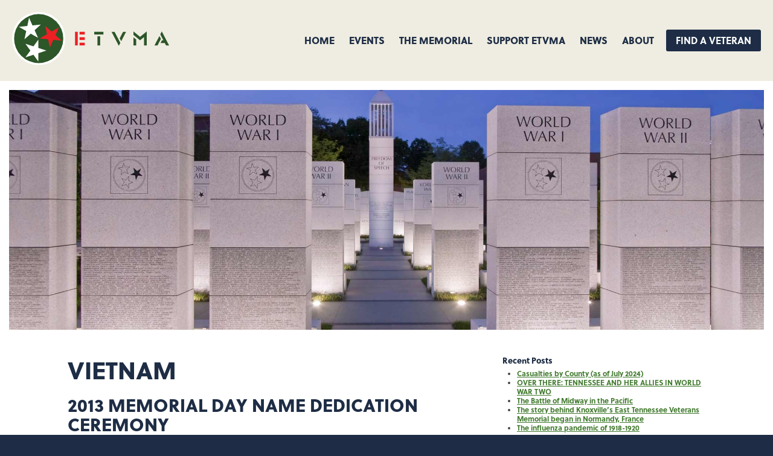

--- FILE ---
content_type: text/html; charset=UTF-8
request_url: https://www.etvma.org/tag/vietnam/
body_size: 10601
content:
<!DOCTYPE html>
<html lang="en-US" class="no-js no-svg">
<head>
	<script type="text/javascript">
	var _gaq = _gaq || [];

	_gaq.push(['_setAccount', 'UA-2765803-27']);
	_gaq.push(['_addDevId', 'i9k95']); // Google Analyticator App ID with Google
	_gaq.push(['_trackPageview']);

	(function() {
		var ga = document.createElement('script'); ga.type = 'text/javascript'; ga.async = true;
									ga.src = ('https:' == document.location.protocol ? 'https://ssl' : 'http://www') + '.google-analytics.com/ga.js';
									var s = document.getElementsByTagName('script')[0]; s.parentNode.insertBefore(ga, s);
		})();
</script>
<meta charset="UTF-8" />
<meta name="viewport" content="width=device-width, initial-scale=1.0" />
<link rel="alternate" href="https://www.etvma.org/en-us/" hreflang="en-us" />
	<title>East Tennessee Veterans Memorial Association &mdash;
		  vietnam	</title>
	<link rel="shortcut icon" href="https://www.etvma.org/favicon.ico" type="image/x-icon" />
	<link rel="apple-touch-icon" href="https://www.etvma.org/apple-touch-icon.png">
	<link rel="profile" href="https://gmpg.org/xfn/11" />
	<link rel="pingback" href="https://www.etvma.org/site/xmlrpc.php" />
	<meta name="description" content="<p>The East Tennessee Veterans Memorial Association honored and remembered those who have made the ultimate sacrifice at the “2013 Reading of the Names”, Memorial Day – Monday, May 27 Beginning at sunrise, more than sixty volunteers, including students, veterans, Gold Star families, active duty, guard and reserve service members joined together to read each of [&hellip;]</p>
" />
			<meta property="fb:app_id"        content="149103278942950" />
		<meta property="og:url"           content="https://www.etvma.org/2013-memorial-day-name-dedication-ceremony/" />
		<meta property="og:type"          content="article" />
		<meta property="og:title"         content="2013 Memorial Day Name Dedication Ceremony" />
		<meta property="og:description"   content="<p>The East Tennessee Veterans Memorial Association honored and remembered those who have made the ultimate sacrifice at the “2013 Reading of the Names”, Memorial Day – Monday, May 27 Beginning at sunrise, more than sixty volunteers, including students, veterans, Gold Star families, active duty, guard and reserve service members joined together to read each of [&hellip;]</p>
" />
		<meta property="og:image"					content="https://www.etvma.org/site/wp-content/themes/etvma-2022/screenshot.png" />

<!-- add webfonts here if applicable -->
	<script src="https://kit.fontawesome.com/b2d8fa382e.js" crossorigin="anonymous"></script>
	<link rel="stylesheet" href="https://use.typekit.net/ruh0dna.css">

<meta name='robots' content='max-image-preview:large' />
<link rel='dns-prefetch' href='//www.google.com' />
<style id='wp-img-auto-sizes-contain-inline-css' type='text/css'>
img:is([sizes=auto i],[sizes^="auto," i]){contain-intrinsic-size:3000px 1500px}
/*# sourceURL=wp-img-auto-sizes-contain-inline-css */
</style>
<style id='wp-emoji-styles-inline-css' type='text/css'>

	img.wp-smiley, img.emoji {
		display: inline !important;
		border: none !important;
		box-shadow: none !important;
		height: 1em !important;
		width: 1em !important;
		margin: 0 0.07em !important;
		vertical-align: -0.1em !important;
		background: none !important;
		padding: 0 !important;
	}
/*# sourceURL=wp-emoji-styles-inline-css */
</style>
<style id='wp-block-library-inline-css' type='text/css'>
:root{--wp-block-synced-color:#7a00df;--wp-block-synced-color--rgb:122,0,223;--wp-bound-block-color:var(--wp-block-synced-color);--wp-editor-canvas-background:#ddd;--wp-admin-theme-color:#007cba;--wp-admin-theme-color--rgb:0,124,186;--wp-admin-theme-color-darker-10:#006ba1;--wp-admin-theme-color-darker-10--rgb:0,107,160.5;--wp-admin-theme-color-darker-20:#005a87;--wp-admin-theme-color-darker-20--rgb:0,90,135;--wp-admin-border-width-focus:2px}@media (min-resolution:192dpi){:root{--wp-admin-border-width-focus:1.5px}}.wp-element-button{cursor:pointer}:root .has-very-light-gray-background-color{background-color:#eee}:root .has-very-dark-gray-background-color{background-color:#313131}:root .has-very-light-gray-color{color:#eee}:root .has-very-dark-gray-color{color:#313131}:root .has-vivid-green-cyan-to-vivid-cyan-blue-gradient-background{background:linear-gradient(135deg,#00d084,#0693e3)}:root .has-purple-crush-gradient-background{background:linear-gradient(135deg,#34e2e4,#4721fb 50%,#ab1dfe)}:root .has-hazy-dawn-gradient-background{background:linear-gradient(135deg,#faaca8,#dad0ec)}:root .has-subdued-olive-gradient-background{background:linear-gradient(135deg,#fafae1,#67a671)}:root .has-atomic-cream-gradient-background{background:linear-gradient(135deg,#fdd79a,#004a59)}:root .has-nightshade-gradient-background{background:linear-gradient(135deg,#330968,#31cdcf)}:root .has-midnight-gradient-background{background:linear-gradient(135deg,#020381,#2874fc)}:root{--wp--preset--font-size--normal:16px;--wp--preset--font-size--huge:42px}.has-regular-font-size{font-size:1em}.has-larger-font-size{font-size:2.625em}.has-normal-font-size{font-size:var(--wp--preset--font-size--normal)}.has-huge-font-size{font-size:var(--wp--preset--font-size--huge)}.has-text-align-center{text-align:center}.has-text-align-left{text-align:left}.has-text-align-right{text-align:right}.has-fit-text{white-space:nowrap!important}#end-resizable-editor-section{display:none}.aligncenter{clear:both}.items-justified-left{justify-content:flex-start}.items-justified-center{justify-content:center}.items-justified-right{justify-content:flex-end}.items-justified-space-between{justify-content:space-between}.screen-reader-text{border:0;clip-path:inset(50%);height:1px;margin:-1px;overflow:hidden;padding:0;position:absolute;width:1px;word-wrap:normal!important}.screen-reader-text:focus{background-color:#ddd;clip-path:none;color:#444;display:block;font-size:1em;height:auto;left:5px;line-height:normal;padding:15px 23px 14px;text-decoration:none;top:5px;width:auto;z-index:100000}html :where(.has-border-color){border-style:solid}html :where([style*=border-top-color]){border-top-style:solid}html :where([style*=border-right-color]){border-right-style:solid}html :where([style*=border-bottom-color]){border-bottom-style:solid}html :where([style*=border-left-color]){border-left-style:solid}html :where([style*=border-width]){border-style:solid}html :where([style*=border-top-width]){border-top-style:solid}html :where([style*=border-right-width]){border-right-style:solid}html :where([style*=border-bottom-width]){border-bottom-style:solid}html :where([style*=border-left-width]){border-left-style:solid}html :where(img[class*=wp-image-]){height:auto;max-width:100%}:where(figure){margin:0 0 1em}html :where(.is-position-sticky){--wp-admin--admin-bar--position-offset:var(--wp-admin--admin-bar--height,0px)}@media screen and (max-width:600px){html :where(.is-position-sticky){--wp-admin--admin-bar--position-offset:0px}}

/*# sourceURL=wp-block-library-inline-css */
</style><style id='global-styles-inline-css' type='text/css'>
:root{--wp--preset--aspect-ratio--square: 1;--wp--preset--aspect-ratio--4-3: 4/3;--wp--preset--aspect-ratio--3-4: 3/4;--wp--preset--aspect-ratio--3-2: 3/2;--wp--preset--aspect-ratio--2-3: 2/3;--wp--preset--aspect-ratio--16-9: 16/9;--wp--preset--aspect-ratio--9-16: 9/16;--wp--preset--color--black: #000000;--wp--preset--color--cyan-bluish-gray: #abb8c3;--wp--preset--color--white: #ffffff;--wp--preset--color--pale-pink: #f78da7;--wp--preset--color--vivid-red: #cf2e2e;--wp--preset--color--luminous-vivid-orange: #ff6900;--wp--preset--color--luminous-vivid-amber: #fcb900;--wp--preset--color--light-green-cyan: #7bdcb5;--wp--preset--color--vivid-green-cyan: #00d084;--wp--preset--color--pale-cyan-blue: #8ed1fc;--wp--preset--color--vivid-cyan-blue: #0693e3;--wp--preset--color--vivid-purple: #9b51e0;--wp--preset--gradient--vivid-cyan-blue-to-vivid-purple: linear-gradient(135deg,rgb(6,147,227) 0%,rgb(155,81,224) 100%);--wp--preset--gradient--light-green-cyan-to-vivid-green-cyan: linear-gradient(135deg,rgb(122,220,180) 0%,rgb(0,208,130) 100%);--wp--preset--gradient--luminous-vivid-amber-to-luminous-vivid-orange: linear-gradient(135deg,rgb(252,185,0) 0%,rgb(255,105,0) 100%);--wp--preset--gradient--luminous-vivid-orange-to-vivid-red: linear-gradient(135deg,rgb(255,105,0) 0%,rgb(207,46,46) 100%);--wp--preset--gradient--very-light-gray-to-cyan-bluish-gray: linear-gradient(135deg,rgb(238,238,238) 0%,rgb(169,184,195) 100%);--wp--preset--gradient--cool-to-warm-spectrum: linear-gradient(135deg,rgb(74,234,220) 0%,rgb(151,120,209) 20%,rgb(207,42,186) 40%,rgb(238,44,130) 60%,rgb(251,105,98) 80%,rgb(254,248,76) 100%);--wp--preset--gradient--blush-light-purple: linear-gradient(135deg,rgb(255,206,236) 0%,rgb(152,150,240) 100%);--wp--preset--gradient--blush-bordeaux: linear-gradient(135deg,rgb(254,205,165) 0%,rgb(254,45,45) 50%,rgb(107,0,62) 100%);--wp--preset--gradient--luminous-dusk: linear-gradient(135deg,rgb(255,203,112) 0%,rgb(199,81,192) 50%,rgb(65,88,208) 100%);--wp--preset--gradient--pale-ocean: linear-gradient(135deg,rgb(255,245,203) 0%,rgb(182,227,212) 50%,rgb(51,167,181) 100%);--wp--preset--gradient--electric-grass: linear-gradient(135deg,rgb(202,248,128) 0%,rgb(113,206,126) 100%);--wp--preset--gradient--midnight: linear-gradient(135deg,rgb(2,3,129) 0%,rgb(40,116,252) 100%);--wp--preset--font-size--small: 13px;--wp--preset--font-size--medium: 20px;--wp--preset--font-size--large: 36px;--wp--preset--font-size--x-large: 42px;--wp--preset--spacing--20: 0.44rem;--wp--preset--spacing--30: 0.67rem;--wp--preset--spacing--40: 1rem;--wp--preset--spacing--50: 1.5rem;--wp--preset--spacing--60: 2.25rem;--wp--preset--spacing--70: 3.38rem;--wp--preset--spacing--80: 5.06rem;--wp--preset--shadow--natural: 6px 6px 9px rgba(0, 0, 0, 0.2);--wp--preset--shadow--deep: 12px 12px 50px rgba(0, 0, 0, 0.4);--wp--preset--shadow--sharp: 6px 6px 0px rgba(0, 0, 0, 0.2);--wp--preset--shadow--outlined: 6px 6px 0px -3px rgb(255, 255, 255), 6px 6px rgb(0, 0, 0);--wp--preset--shadow--crisp: 6px 6px 0px rgb(0, 0, 0);}:where(.is-layout-flex){gap: 0.5em;}:where(.is-layout-grid){gap: 0.5em;}body .is-layout-flex{display: flex;}.is-layout-flex{flex-wrap: wrap;align-items: center;}.is-layout-flex > :is(*, div){margin: 0;}body .is-layout-grid{display: grid;}.is-layout-grid > :is(*, div){margin: 0;}:where(.wp-block-columns.is-layout-flex){gap: 2em;}:where(.wp-block-columns.is-layout-grid){gap: 2em;}:where(.wp-block-post-template.is-layout-flex){gap: 1.25em;}:where(.wp-block-post-template.is-layout-grid){gap: 1.25em;}.has-black-color{color: var(--wp--preset--color--black) !important;}.has-cyan-bluish-gray-color{color: var(--wp--preset--color--cyan-bluish-gray) !important;}.has-white-color{color: var(--wp--preset--color--white) !important;}.has-pale-pink-color{color: var(--wp--preset--color--pale-pink) !important;}.has-vivid-red-color{color: var(--wp--preset--color--vivid-red) !important;}.has-luminous-vivid-orange-color{color: var(--wp--preset--color--luminous-vivid-orange) !important;}.has-luminous-vivid-amber-color{color: var(--wp--preset--color--luminous-vivid-amber) !important;}.has-light-green-cyan-color{color: var(--wp--preset--color--light-green-cyan) !important;}.has-vivid-green-cyan-color{color: var(--wp--preset--color--vivid-green-cyan) !important;}.has-pale-cyan-blue-color{color: var(--wp--preset--color--pale-cyan-blue) !important;}.has-vivid-cyan-blue-color{color: var(--wp--preset--color--vivid-cyan-blue) !important;}.has-vivid-purple-color{color: var(--wp--preset--color--vivid-purple) !important;}.has-black-background-color{background-color: var(--wp--preset--color--black) !important;}.has-cyan-bluish-gray-background-color{background-color: var(--wp--preset--color--cyan-bluish-gray) !important;}.has-white-background-color{background-color: var(--wp--preset--color--white) !important;}.has-pale-pink-background-color{background-color: var(--wp--preset--color--pale-pink) !important;}.has-vivid-red-background-color{background-color: var(--wp--preset--color--vivid-red) !important;}.has-luminous-vivid-orange-background-color{background-color: var(--wp--preset--color--luminous-vivid-orange) !important;}.has-luminous-vivid-amber-background-color{background-color: var(--wp--preset--color--luminous-vivid-amber) !important;}.has-light-green-cyan-background-color{background-color: var(--wp--preset--color--light-green-cyan) !important;}.has-vivid-green-cyan-background-color{background-color: var(--wp--preset--color--vivid-green-cyan) !important;}.has-pale-cyan-blue-background-color{background-color: var(--wp--preset--color--pale-cyan-blue) !important;}.has-vivid-cyan-blue-background-color{background-color: var(--wp--preset--color--vivid-cyan-blue) !important;}.has-vivid-purple-background-color{background-color: var(--wp--preset--color--vivid-purple) !important;}.has-black-border-color{border-color: var(--wp--preset--color--black) !important;}.has-cyan-bluish-gray-border-color{border-color: var(--wp--preset--color--cyan-bluish-gray) !important;}.has-white-border-color{border-color: var(--wp--preset--color--white) !important;}.has-pale-pink-border-color{border-color: var(--wp--preset--color--pale-pink) !important;}.has-vivid-red-border-color{border-color: var(--wp--preset--color--vivid-red) !important;}.has-luminous-vivid-orange-border-color{border-color: var(--wp--preset--color--luminous-vivid-orange) !important;}.has-luminous-vivid-amber-border-color{border-color: var(--wp--preset--color--luminous-vivid-amber) !important;}.has-light-green-cyan-border-color{border-color: var(--wp--preset--color--light-green-cyan) !important;}.has-vivid-green-cyan-border-color{border-color: var(--wp--preset--color--vivid-green-cyan) !important;}.has-pale-cyan-blue-border-color{border-color: var(--wp--preset--color--pale-cyan-blue) !important;}.has-vivid-cyan-blue-border-color{border-color: var(--wp--preset--color--vivid-cyan-blue) !important;}.has-vivid-purple-border-color{border-color: var(--wp--preset--color--vivid-purple) !important;}.has-vivid-cyan-blue-to-vivid-purple-gradient-background{background: var(--wp--preset--gradient--vivid-cyan-blue-to-vivid-purple) !important;}.has-light-green-cyan-to-vivid-green-cyan-gradient-background{background: var(--wp--preset--gradient--light-green-cyan-to-vivid-green-cyan) !important;}.has-luminous-vivid-amber-to-luminous-vivid-orange-gradient-background{background: var(--wp--preset--gradient--luminous-vivid-amber-to-luminous-vivid-orange) !important;}.has-luminous-vivid-orange-to-vivid-red-gradient-background{background: var(--wp--preset--gradient--luminous-vivid-orange-to-vivid-red) !important;}.has-very-light-gray-to-cyan-bluish-gray-gradient-background{background: var(--wp--preset--gradient--very-light-gray-to-cyan-bluish-gray) !important;}.has-cool-to-warm-spectrum-gradient-background{background: var(--wp--preset--gradient--cool-to-warm-spectrum) !important;}.has-blush-light-purple-gradient-background{background: var(--wp--preset--gradient--blush-light-purple) !important;}.has-blush-bordeaux-gradient-background{background: var(--wp--preset--gradient--blush-bordeaux) !important;}.has-luminous-dusk-gradient-background{background: var(--wp--preset--gradient--luminous-dusk) !important;}.has-pale-ocean-gradient-background{background: var(--wp--preset--gradient--pale-ocean) !important;}.has-electric-grass-gradient-background{background: var(--wp--preset--gradient--electric-grass) !important;}.has-midnight-gradient-background{background: var(--wp--preset--gradient--midnight) !important;}.has-small-font-size{font-size: var(--wp--preset--font-size--small) !important;}.has-medium-font-size{font-size: var(--wp--preset--font-size--medium) !important;}.has-large-font-size{font-size: var(--wp--preset--font-size--large) !important;}.has-x-large-font-size{font-size: var(--wp--preset--font-size--x-large) !important;}
/*# sourceURL=global-styles-inline-css */
</style>

<style id='classic-theme-styles-inline-css' type='text/css'>
/*! This file is auto-generated */
.wp-block-button__link{color:#fff;background-color:#32373c;border-radius:9999px;box-shadow:none;text-decoration:none;padding:calc(.667em + 2px) calc(1.333em + 2px);font-size:1.125em}.wp-block-file__button{background:#32373c;color:#fff;text-decoration:none}
/*# sourceURL=/wp-includes/css/classic-themes.min.css */
</style>
<link rel='stylesheet' id='dashicons-css' href='https://www.etvma.org/site/wp-includes/css/dashicons.min.css?ver=15c9fa5a4a4fcf76d8d5827aeb8ebf52' type='text/css' media='all' />
<link rel='stylesheet' id='thickbox-css' href='https://www.etvma.org/site/wp-includes/js/thickbox/thickbox.css?ver=15c9fa5a4a4fcf76d8d5827aeb8ebf52' type='text/css' media='all' />
<link rel='stylesheet' id='auto-thickbox-css' href='https://www.etvma.org/site/wp-content/plugins/auto-thickbox/css/styles-pre39.css?ver=20140420' type='text/css' media='all' />
<link rel='stylesheet' id='styles-css' href='https://www.etvma.org/site/wp-content/themes/etvma-2022/style.css?ver=15c9fa5a4a4fcf76d8d5827aeb8ebf52' type='text/css' media='all' />
<script type="text/javascript" src="https://www.etvma.org/site/wp-includes/js/jquery/jquery.min.js?ver=3.7.1" id="jquery-core-js"></script>
<script type="text/javascript" src="https://www.etvma.org/site/wp-includes/js/jquery/jquery-migrate.min.js?ver=3.4.1" id="jquery-migrate-js"></script>
<link rel="https://api.w.org/" href="https://www.etvma.org/wp-json/" /><link rel="alternate" title="JSON" type="application/json" href="https://www.etvma.org/wp-json/wp/v2/tags/5" />
<script type='text/javascript'>
/* <![CDATA[ */
var thickboxL10n = {"next":"Next &gt;","prev":"&lt; Prev","image":"Image","of":"of","close":"Close","loadingAnimation":"https:\/\/www.etvma.org\/site\/wp-content\/plugins\/auto-thickbox\/images\/loadingAnimation.gif"};
try{convertEntities(thickboxL10n);}catch(e){};;
/* ]]> */
</script>

	<link rel="stylesheet" type="text/css" href="https://www.etvma.org/site/wp-content/themes/etvma-2022/style.css?v=1.03">

	
</head>

<body data-rsssl=1 class="archive tag tag-vietnam tag-5 wp-theme-etvma-2022" >
<div id="page">
	<header id="branding" role="banner">
			<div id="logo">
				<a href="https://www.etvma.org/" title="East Tennessee Veterans Memorial Association" rel="home"><img src="https://www.etvma.org/site/wp-content/themes/etvma-2022/images/etvma-logo-horizontal.svg" alt="East Tennessee Veterans Memorial" /></a>
			</div>

			<a class="trigger" id="slide-trigger" href="">
				<span class="menulabel">Menu</span>
				<span class="bars"><svg aria-hidden="true" data-prefix="fas" data-icon="bars" class="svg-inline--fa fa-bars fa-w-14" role="img" xmlns="http://www.w3.org/2000/svg" viewBox="0 0 448 512"><path fill="currentColor" d="M16 132h416c8.837 0 16-7.163 16-16V76c0-8.837-7.163-16-16-16H16C7.163 60 0 67.163 0 76v40c0 8.837 7.163 16 16 16zm0 160h416c8.837 0 16-7.163 16-16v-40c0-8.837-7.163-16-16-16H16c-8.837 0-16 7.163-16 16v40c0 8.837 7.163 16 16 16zm0 160h416c8.837 0 16-7.163 16-16v-40c0-8.837-7.163-16-16-16H16c-8.837 0-16 7.163-16 16v40c0 8.837 7.163 16 16 16z"></path></svg></span>
			</a>

			<nav id="navmain" role="navigation">
				<span class="closex trigger"><svg aria-hidden="true" data-prefix="fas" data-icon="times" class="svg-inline--fa fa-times fa-w-11" role="img" xmlns="http://www.w3.org/2000/svg" viewBox="0 0 352 512"><path fill="currentColor" d="M242.72 256l100.07-100.07c12.28-12.28 12.28-32.19 0-44.48l-22.24-22.24c-12.28-12.28-32.19-12.28-44.48 0L176 189.28 75.93 89.21c-12.28-12.28-32.19-12.28-44.48 0L9.21 111.45c-12.28 12.28-12.28 32.19 0 44.48L109.28 256 9.21 356.07c-12.28 12.28-12.28 32.19 0 44.48l22.24 22.24c12.28 12.28 32.2 12.28 44.48 0L176 322.72l100.07 100.07c12.28 12.28 32.2 12.28 44.48 0l22.24-22.24c12.28-12.28 12.28-32.19 0-44.48L242.72 256z"></path></svg></span>
				<div class="menu-main-navigation-container"><ul id="menu-main-navigation" class="menu"><li id="menu-item-76" class="menu-item menu-item-type-post_type menu-item-object-page menu-item-home menu-item-76"><a href="https://www.etvma.org/">Home</a></li>
<li id="menu-item-56269" class="menu-item menu-item-type-post_type menu-item-object-page menu-item-has-children menu-item-56269"><a href="https://www.etvma.org/events/">Events</a>
<ul class="sub-menu">
	<li id="menu-item-53740" class="menu-item menu-item-type-post_type menu-item-object-page menu-item-53740"><a href="https://www.etvma.org/events/etvma-medal-of-honor-evening/">2026 ETVMA Medal of Honor Evening</a></li>
</ul>
</li>
<li id="menu-item-78" class="menu-item menu-item-type-post_type menu-item-object-page menu-item-has-children menu-item-78"><a href="https://www.etvma.org/the-memorial/">The Memorial</a>
<ul class="sub-menu">
	<li id="menu-item-45773" class="mo menu-item menu-item-type-post_type menu-item-object-page menu-item-45773"><a href="https://www.etvma.org/find-a-veteran/">Search &#038; Directory</a></li>
	<li id="menu-item-172" class="menu-item menu-item-type-post_type menu-item-object-page menu-item-172"><a href="https://www.etvma.org/the-memorial/the-names/">The Names</a></li>
	<li id="menu-item-180" class="menu-item menu-item-type-post_type menu-item-object-page menu-item-180"><a href="https://www.etvma.org/the-memorial/the-counties-of-east-tennessee/">The Counties of East Tennessee</a></li>
	<li id="menu-item-181" class="menu-item menu-item-type-post_type menu-item-object-page menu-item-181"><a href="https://www.etvma.org/find-a-veteran/medal-of-honor/">Medal of Honor</a></li>
	<li id="menu-item-45772" class="mo menu-item menu-item-type-post_type menu-item-object-page menu-item-45772"><a href="https://www.etvma.org/the-memorial/">Overview &#038; History</a></li>
	<li id="menu-item-182" class="menu-item menu-item-type-post_type menu-item-object-page menu-item-182"><a href="https://www.etvma.org/the-memorial/acknowledgments/">Acknowledgments</a></li>
	<li id="menu-item-32780" class="menu-item menu-item-type-post_type menu-item-object-page menu-item-32780"><a href="https://www.etvma.org/submit-vet-info/">Submit Veteran Information</a></li>
</ul>
</li>
<li id="menu-item-95" class="menu-item menu-item-type-post_type menu-item-object-page menu-item-has-children menu-item-95"><a href="https://www.etvma.org/support/">Support ETVMA</a>
<ul class="sub-menu">
	<li id="menu-item-45774" class="menu-item menu-item-type-post_type menu-item-object-page menu-item-45774"><a href="https://www.etvma.org/support/">Donate</a></li>
</ul>
</li>
<li id="menu-item-96" class="menu-item menu-item-type-post_type menu-item-object-page current_page_parent menu-item-has-children menu-item-96"><a href="https://www.etvma.org/news/">News</a>
<ul class="sub-menu">
	<li id="menu-item-45775" class="mo menu-item menu-item-type-post_type menu-item-object-page current_page_parent menu-item-45775"><a href="https://www.etvma.org/news/">ETVMA News</a></li>
	<li id="menu-item-263" class="menu-item menu-item-type-taxonomy menu-item-object-category menu-item-263"><a href="https://www.etvma.org/category/press/">Press</a></li>
</ul>
</li>
<li id="menu-item-32781" class="menu-item menu-item-type-post_type menu-item-object-page menu-item-has-children menu-item-32781"><a href="https://www.etvma.org/about-etvma/">About</a>
<ul class="sub-menu">
	<li id="menu-item-45776" class="mo menu-item menu-item-type-post_type menu-item-object-page menu-item-45776"><a href="https://www.etvma.org/about-etvma/">Overview</a></li>
	<li id="menu-item-33072" class="menu-item menu-item-type-post_type menu-item-object-page menu-item-33072"><a href="https://www.etvma.org/contact-us/">Contact Us</a></li>
	<li id="menu-item-185" class="menu-item menu-item-type-post_type menu-item-object-page menu-item-185"><a href="https://www.etvma.org/the-memorial/map-directions/">Map &#038; Directions</a></li>
	<li id="menu-item-32783" class="menu-item menu-item-type-post_type menu-item-object-page menu-item-32783"><a href="https://www.etvma.org/about-etvma/board/">Board</a></li>
	<li id="menu-item-32782" class="menu-item menu-item-type-post_type menu-item-object-page menu-item-32782"><a href="https://www.etvma.org/about-etvma/history/">History</a></li>
	<li id="menu-item-47404" class="menu-item menu-item-type-post_type menu-item-object-page menu-item-47404"><a href="https://www.etvma.org/about-etvma/resources/">Resources</a></li>
</ul>
</li>
<li id="menu-item-93" class="cta-link menu-item menu-item-type-post_type menu-item-object-page menu-item-93"><a href="https://www.etvma.org/find-a-veteran/">Find A Veteran</a></li>
</ul></div>			</nav><!-- #navmain -->

	</header><!-- #branding -->

	<div id="shim" style="height:0px;"></div>

	
	<div id="hero" class="parallax" style="background-image:url(https://www.etvma.org/site/wp-content/themes/etvma-2022/images/etvma-veterans.jpg);"></div>

	
	<div id="main">
		<section id="primary">
			<div id="content" role="main">

			
				<header class="page-header">
					<h1 class="page-title">vietnam</h1>

									</header>

				
								
					
<article id="post-115" class="post-115 post type-post status-publish format-standard hentry category-community tag-additions tag-engraving tag-korea tag-memorial-day tag-vietnam tag-world-war-ii">

	<header class="entry-header">
		<h2 class="entry-title"><a href="https://www.etvma.org/2013-memorial-day-name-dedication-ceremony/" title="Permalink to 2013 Memorial Day Name Dedication Ceremony" rel="bookmark">2013 Memorial Day Name Dedication Ceremony</a></h2>
	</header><!-- .entry-header -->		

		<div class="entry-content">
		<p>The East Tennessee Veterans Memorial Association honored and remembered those who have made the ultimate sacrifice at the</p>
<p>“2013 Reading of the Names”, Memorial Day – Monday, May 27</p>
<p>Beginning at sunrise, more than sixty volunteers, including students, veterans, Gold Star families, active duty, guard and reserve service members joined together to read each of 6202 names aloud.</p>
<p>At the conclusion of the reading, the ten newly-engraved names were dedicated, followed by the annual Memorial Day service organized by the American Legion Post 2.</p>
<h3>The names are:</h3>
<h4>Vietnam</h4>
<ul>
<li>Army Private First Class, Charles G. Woods, June 15, 1966, Blount County</li>
</ul>
<h4>Korea</h4>
<ul>
<li>Air Force Lieutenant Colonel Morton C. Carmack, March 10, 1951, Bradley County</li>
<li>Army Private First Class Clyde C. Hutson, March 25, 1951, Hawkins County</li>
<li>Air Force Second Lieutenant James W. Lunsford, April 6, 1954, Hamilton County</li>
<li>Army Private First Class Herman Manis, December 15, 1953, Sullivan County</li>
<li>Army Corporal John F. Sadler, June 10, 1952, Washington County</li>
</ul>
<h4>World War II</h4>
<ul>
<li>Army Colonel James D. Bender, July 11, 1944, Hamilton County</li>
<li>Merchant Marines Third Engineer John E. Cole, March 17, 1943, Washington County</li>
<li>Army Private Cleaston A. Patterson, May 14, 1944, Polk County</li>
<li>Army Private First Class John W. Turpin, April 23, 1943, Knox County</li>
</ul>
			</div><!-- .entry-content -->
	

	<footer class="entry-meta">
								Published on <a href="https://www.etvma.org/2011/07/12/">July 12, 2011</a> by <a href="https://www.etvma.org/author/asideproject/" title="Posts by ETVMA Admin" rel="author">ETVMA Admin</a>.<br>
							<span class="cat-links">Posted in <a href="https://www.etvma.org/category/community/" rel="category tag">Community</a></span>
				<span class="sep"> | </span>			
							<span class="tag-links">Tagged <a href="https://www.etvma.org/tag/additions/" rel="tag">additions</a>, <a href="https://www.etvma.org/tag/engraving/" rel="tag">engraving</a>, <a href="https://www.etvma.org/tag/korea/" rel="tag">korea</a>, <a href="https://www.etvma.org/tag/memorial-day/" rel="tag">memorial day</a>, <a href="https://www.etvma.org/tag/vietnam/" rel="tag">vietnam</a>, <a href="https://www.etvma.org/tag/world-war-ii/" rel="tag">world war ii</a></span>
					
	</footer><!-- #entry-meta -->
</article><!-- #post-115 -->

				
				<div class="pag_links"><span class="pages-label">Pages: </span></div>
			
			</div><!-- #content -->
		</section><!-- #primary -->
		<div id="sidebar" class="widget-area" role="complementary">

		
		<aside id="recent-posts-2" class="widget widget_recent_entries">
		<h4 class="widget-title">Recent Posts</h4>
		<ul>
											<li>
					<a href="https://www.etvma.org/casualties-by-county-as-of-july-2024/">Casualties by County (as of July 2024)</a>
									</li>
											<li>
					<a href="https://www.etvma.org/over-there-tennessee-and-her-allies-in-world-war-two/">OVER THERE: TENNESSEE AND HER ALLIES IN WORLD WAR TWO</a>
									</li>
											<li>
					<a href="https://www.etvma.org/the-battle-of-midway-in-the-pacific/">The Battle of Midway in the Pacific</a>
									</li>
											<li>
					<a href="https://www.etvma.org/the-story-behind-knoxvilles-east-tennessee-veterans-memorial-begins-in-normandy-france/">The story behind Knoxville&#8217;s East Tennessee Veterans Memorial began in Normandy, France</a>
									</li>
											<li>
					<a href="https://www.etvma.org/the-influenza-pandemic-of-1918-1920/">The influenza pandemic of 1918-1920</a>
									</li>
					</ul>

		</aside><aside id="archives-2" class="widget widget_archive"><h4 class="widget-title">ETVMA News Archives</h4>		<label class="screen-reader-text" for="archives-dropdown-2">ETVMA News Archives</label>
		<select id="archives-dropdown-2" name="archive-dropdown">
			
			<option value="">Select Month</option>
				<option value='https://www.etvma.org/2024/08/'> August 2024 </option>
	<option value='https://www.etvma.org/2024/06/'> June 2024 </option>
	<option value='https://www.etvma.org/2024/05/'> May 2024 </option>
	<option value='https://www.etvma.org/2024/04/'> April 2024 </option>
	<option value='https://www.etvma.org/2024/03/'> March 2024 </option>
	<option value='https://www.etvma.org/2024/02/'> February 2024 </option>
	<option value='https://www.etvma.org/2024/01/'> January 2024 </option>
	<option value='https://www.etvma.org/2023/12/'> December 2023 </option>
	<option value='https://www.etvma.org/2023/11/'> November 2023 </option>
	<option value='https://www.etvma.org/2023/10/'> October 2023 </option>
	<option value='https://www.etvma.org/2023/09/'> September 2023 </option>
	<option value='https://www.etvma.org/2023/08/'> August 2023 </option>
	<option value='https://www.etvma.org/2023/07/'> July 2023 </option>
	<option value='https://www.etvma.org/2023/06/'> June 2023 </option>
	<option value='https://www.etvma.org/2021/06/'> June 2021 </option>
	<option value='https://www.etvma.org/2020/04/'> April 2020 </option>
	<option value='https://www.etvma.org/2019/11/'> November 2019 </option>
	<option value='https://www.etvma.org/2018/07/'> July 2018 </option>
	<option value='https://www.etvma.org/2017/03/'> March 2017 </option>
	<option value='https://www.etvma.org/2017/02/'> February 2017 </option>
	<option value='https://www.etvma.org/2016/09/'> September 2016 </option>
	<option value='https://www.etvma.org/2014/10/'> October 2014 </option>
	<option value='https://www.etvma.org/2014/09/'> September 2014 </option>
	<option value='https://www.etvma.org/2014/08/'> August 2014 </option>
	<option value='https://www.etvma.org/2014/07/'> July 2014 </option>
	<option value='https://www.etvma.org/2014/06/'> June 2014 </option>
	<option value='https://www.etvma.org/2014/05/'> May 2014 </option>
	<option value='https://www.etvma.org/2014/04/'> April 2014 </option>
	<option value='https://www.etvma.org/2014/03/'> March 2014 </option>
	<option value='https://www.etvma.org/2014/02/'> February 2014 </option>
	<option value='https://www.etvma.org/2012/11/'> November 2012 </option>
	<option value='https://www.etvma.org/2011/07/'> July 2011 </option>

		</select>

			<script type="text/javascript">
/* <![CDATA[ */

( ( dropdownId ) => {
	const dropdown = document.getElementById( dropdownId );
	function onSelectChange() {
		setTimeout( () => {
			if ( 'escape' === dropdown.dataset.lastkey ) {
				return;
			}
			if ( dropdown.value ) {
				document.location.href = dropdown.value;
			}
		}, 250 );
	}
	function onKeyUp( event ) {
		if ( 'Escape' === event.key ) {
			dropdown.dataset.lastkey = 'escape';
		} else {
			delete dropdown.dataset.lastkey;
		}
	}
	function onClick() {
		delete dropdown.dataset.lastkey;
	}
	dropdown.addEventListener( 'keyup', onKeyUp );
	dropdown.addEventListener( 'click', onClick );
	dropdown.addEventListener( 'change', onSelectChange );
})( "archives-dropdown-2" );

//# sourceURL=WP_Widget_Archives%3A%3Awidget
/* ]]> */
</script>
</aside><aside id="categories-2" class="widget widget_categories"><h4 class="widget-title">Categories</h4>
			<ul>
					<li class="cat-item cat-item-11"><a href="https://www.etvma.org/category/events/">Annual Events</a>
</li>
	<li class="cat-item cat-item-4"><a href="https://www.etvma.org/category/community/">Community</a>
</li>
	<li class="cat-item cat-item-3941"><a href="https://www.etvma.org/category/etvom/">East Tennessee Fallen Veteran of the Month</a>
</li>
	<li class="cat-item cat-item-1"><a href="https://www.etvma.org/category/etvma-news/">ETVMA News</a>
</li>
	<li class="cat-item cat-item-17"><a href="https://www.etvma.org/category/past-events/">Past Events</a>
</li>
	<li class="cat-item cat-item-16"><a href="https://www.etvma.org/category/press/">Press</a>
</li>
	<li class="cat-item cat-item-4464"><a href="https://www.etvma.org/category/community/wbir-medal-of-honor-vignettes/">WBIR Medal of Honor Vignettes</a>
</li>
			</ul>

			</aside>		
		</div><!-- #sidebar .widget-area -->


	</div>

	<section id="donate-cta" class="banner">
		<div class="contain flex-container">
			<h2 style="width:100%; clear:both;">Donate to ETVMA</h2>
			<div id="dtext" class="banner--text">
				Your considerate donations ensure the upkeep of the East Tennessee Veterans Memorial. <a href="/donate/">Learn more about how you can help</a>
			</div>
			<div id="dbutton" class="banner--cta">
				<a href="/donate/?v=240119" id="dbuttonlink" class="button">Donate now&nbsp;&rarr;</a>
			</div>
		</div>
	</section>

	<footer id="bottom" class="footer">

		<div class="contain flex-container">

			<div class="footer--logo">
				<a href="https://www.etvma.org"><img src="https://www.etvma.org/site/wp-content/themes/etvma-2022/images/etvma-logo-horizontal-white.svg" alt="ETVMA"></a>
			</div>

			<div class="footer--info">
				<p>Copyright © 2026 East Tennessee Veterans Memorial Association. All rights reserved.</p>
			</div>

			<nav id="footnav" class="footer--nav">
				<div class="menu-footer-navigation-container"><ul id="menu-footer-navigation" class="menu"><li id="menu-item-71" class="menu-item menu-item-type-post_type menu-item-object-page menu-item-71"><a href="https://www.etvma.org/about-etvma/">About ETVMA</a></li>
<li id="menu-item-72" class="menu-item menu-item-type-post_type menu-item-object-page menu-item-72"><a href="https://www.etvma.org/contact-us/">Contact Us</a></li>
<li id="menu-item-74" class="menu-item menu-item-type-post_type menu-item-object-page menu-item-74"><a href="https://www.etvma.org/site-map/">Site Map</a></li>
<li id="menu-item-75" class="menu-item menu-item-type-post_type menu-item-object-page menu-item-75"><a href="https://www.etvma.org/about-etvma/resources/">Resources</a></li>
<li id="menu-item-46733" class="menu-item menu-item-type-post_type menu-item-object-page menu-item-46733"><a href="https://www.etvma.org/privacy-policy/">Privacy Policy</a></li>
</ul></div>				<p><a href="https://www.facebook.com/ETVMA" target="_blank"><i class="fa-brands fa-facebook"></i> Find us on Facebook</a></p>
			</nav>

			<div class="footer--search">
				<form role="search" method="get" class="search-form" action="https://www.etvma.org/">
					<label>Search ETVMA.org</label>
					<input type="search" class="search-field" value="" name="s" title="Search etvma.org" placeholder="Search ETVMA.org" />
					<button type="submit"><i class="fas fa-search"></i></button>
				</form>
			</div>
		</div>

	</footer>


</div><!-- #page -->

<script type="speculationrules">
{"prefetch":[{"source":"document","where":{"and":[{"href_matches":"/*"},{"not":{"href_matches":["/site/wp-*.php","/site/wp-admin/*","/site/wp-content/uploads/*","/site/wp-content/*","/site/wp-content/plugins/*","/site/wp-content/themes/etvma-2022/*","/*\\?(.+)"]}},{"not":{"selector_matches":"a[rel~=\"nofollow\"]"}},{"not":{"selector_matches":".no-prefetch, .no-prefetch a"}}]},"eagerness":"conservative"}]}
</script>
<script type="text/javascript" src="https://www.etvma.org/site/wp-content/plugins/auto-thickbox/js/auto-thickbox.min.js?ver=20150514" id="thickbox-js"></script>
<script type="text/javascript" src="https://www.etvma.org/site/wp-includes/js/jquery/ui/effect.min.js?ver=1.13.3" id="jquery-effects-core-js"></script>
<script type="text/javascript" src="https://www.etvma.org/site/wp-content/themes/etvma-2022/js/jquery.cookie-ck.js?ver=1" id="cookies-js"></script>
<script type="text/javascript" src="https://www.etvma.org/site/wp-content/themes/etvma-2022/js/jquery.fitvids-ck.js?ver=1" id="fitvids-js"></script>
<script type="text/javascript" src="https://www.etvma.org/site/wp-content/themes/etvma-2022/js/functions.js?ver=1" id="functions-js"></script>
<script type="text/javascript" id="gforms_recaptcha_recaptcha-js-extra">
/* <![CDATA[ */
var gforms_recaptcha_recaptcha_strings = {"nonce":"3f1b195789","disconnect":"Disconnecting","change_connection_type":"Resetting","spinner":"https://www.etvma.org/site/wp-content/plugins/gravityforms/images/spinner.svg","connection_type":"classic","disable_badge":"1","change_connection_type_title":"Change Connection Type","change_connection_type_message":"Changing the connection type will delete your current settings.  Do you want to proceed?","disconnect_title":"Disconnect","disconnect_message":"Disconnecting from reCAPTCHA will delete your current settings.  Do you want to proceed?","site_key":"6LeWQlskAAAAAMz8JKUUFkIiSJ3-9IIgYViaE7nJ"};
//# sourceURL=gforms_recaptcha_recaptcha-js-extra
/* ]]> */
</script>
<script type="text/javascript" src="https://www.google.com/recaptcha/api.js?render=6LeWQlskAAAAAMz8JKUUFkIiSJ3-9IIgYViaE7nJ&amp;ver=2.1.0" id="gforms_recaptcha_recaptcha-js" defer="defer" data-wp-strategy="defer"></script>
<script type="text/javascript" src="https://www.etvma.org/site/wp-content/plugins/gravityformsrecaptcha/js/frontend.min.js?ver=2.1.0" id="gforms_recaptcha_frontend-js" defer="defer" data-wp-strategy="defer"></script>
<script id="wp-emoji-settings" type="application/json">
{"baseUrl":"https://s.w.org/images/core/emoji/17.0.2/72x72/","ext":".png","svgUrl":"https://s.w.org/images/core/emoji/17.0.2/svg/","svgExt":".svg","source":{"concatemoji":"https://www.etvma.org/site/wp-includes/js/wp-emoji-release.min.js?ver=15c9fa5a4a4fcf76d8d5827aeb8ebf52"}}
</script>
<script type="module">
/* <![CDATA[ */
/*! This file is auto-generated */
const a=JSON.parse(document.getElementById("wp-emoji-settings").textContent),o=(window._wpemojiSettings=a,"wpEmojiSettingsSupports"),s=["flag","emoji"];function i(e){try{var t={supportTests:e,timestamp:(new Date).valueOf()};sessionStorage.setItem(o,JSON.stringify(t))}catch(e){}}function c(e,t,n){e.clearRect(0,0,e.canvas.width,e.canvas.height),e.fillText(t,0,0);t=new Uint32Array(e.getImageData(0,0,e.canvas.width,e.canvas.height).data);e.clearRect(0,0,e.canvas.width,e.canvas.height),e.fillText(n,0,0);const a=new Uint32Array(e.getImageData(0,0,e.canvas.width,e.canvas.height).data);return t.every((e,t)=>e===a[t])}function p(e,t){e.clearRect(0,0,e.canvas.width,e.canvas.height),e.fillText(t,0,0);var n=e.getImageData(16,16,1,1);for(let e=0;e<n.data.length;e++)if(0!==n.data[e])return!1;return!0}function u(e,t,n,a){switch(t){case"flag":return n(e,"\ud83c\udff3\ufe0f\u200d\u26a7\ufe0f","\ud83c\udff3\ufe0f\u200b\u26a7\ufe0f")?!1:!n(e,"\ud83c\udde8\ud83c\uddf6","\ud83c\udde8\u200b\ud83c\uddf6")&&!n(e,"\ud83c\udff4\udb40\udc67\udb40\udc62\udb40\udc65\udb40\udc6e\udb40\udc67\udb40\udc7f","\ud83c\udff4\u200b\udb40\udc67\u200b\udb40\udc62\u200b\udb40\udc65\u200b\udb40\udc6e\u200b\udb40\udc67\u200b\udb40\udc7f");case"emoji":return!a(e,"\ud83e\u1fac8")}return!1}function f(e,t,n,a){let r;const o=(r="undefined"!=typeof WorkerGlobalScope&&self instanceof WorkerGlobalScope?new OffscreenCanvas(300,150):document.createElement("canvas")).getContext("2d",{willReadFrequently:!0}),s=(o.textBaseline="top",o.font="600 32px Arial",{});return e.forEach(e=>{s[e]=t(o,e,n,a)}),s}function r(e){var t=document.createElement("script");t.src=e,t.defer=!0,document.head.appendChild(t)}a.supports={everything:!0,everythingExceptFlag:!0},new Promise(t=>{let n=function(){try{var e=JSON.parse(sessionStorage.getItem(o));if("object"==typeof e&&"number"==typeof e.timestamp&&(new Date).valueOf()<e.timestamp+604800&&"object"==typeof e.supportTests)return e.supportTests}catch(e){}return null}();if(!n){if("undefined"!=typeof Worker&&"undefined"!=typeof OffscreenCanvas&&"undefined"!=typeof URL&&URL.createObjectURL&&"undefined"!=typeof Blob)try{var e="postMessage("+f.toString()+"("+[JSON.stringify(s),u.toString(),c.toString(),p.toString()].join(",")+"));",a=new Blob([e],{type:"text/javascript"});const r=new Worker(URL.createObjectURL(a),{name:"wpTestEmojiSupports"});return void(r.onmessage=e=>{i(n=e.data),r.terminate(),t(n)})}catch(e){}i(n=f(s,u,c,p))}t(n)}).then(e=>{for(const n in e)a.supports[n]=e[n],a.supports.everything=a.supports.everything&&a.supports[n],"flag"!==n&&(a.supports.everythingExceptFlag=a.supports.everythingExceptFlag&&a.supports[n]);var t;a.supports.everythingExceptFlag=a.supports.everythingExceptFlag&&!a.supports.flag,a.supports.everything||((t=a.source||{}).concatemoji?r(t.concatemoji):t.wpemoji&&t.twemoji&&(r(t.twemoji),r(t.wpemoji)))});
//# sourceURL=https://www.etvma.org/site/wp-includes/js/wp-emoji-loader.min.js
/* ]]> */
</script>
<div style="display:none;text-indent:101% height:0;"><img src="https://www.etvma.org/site/wp-content/themes/etvma-2022/screenshot.png"></div>
</body>
</html>


--- FILE ---
content_type: text/html; charset=utf-8
request_url: https://www.google.com/recaptcha/api2/anchor?ar=1&k=6LeWQlskAAAAAMz8JKUUFkIiSJ3-9IIgYViaE7nJ&co=aHR0cHM6Ly93d3cuZXR2bWEub3JnOjQ0Mw..&hl=en&v=PoyoqOPhxBO7pBk68S4YbpHZ&size=invisible&anchor-ms=20000&execute-ms=30000&cb=qlzae2pv71tp
body_size: 48519
content:
<!DOCTYPE HTML><html dir="ltr" lang="en"><head><meta http-equiv="Content-Type" content="text/html; charset=UTF-8">
<meta http-equiv="X-UA-Compatible" content="IE=edge">
<title>reCAPTCHA</title>
<style type="text/css">
/* cyrillic-ext */
@font-face {
  font-family: 'Roboto';
  font-style: normal;
  font-weight: 400;
  font-stretch: 100%;
  src: url(//fonts.gstatic.com/s/roboto/v48/KFO7CnqEu92Fr1ME7kSn66aGLdTylUAMa3GUBHMdazTgWw.woff2) format('woff2');
  unicode-range: U+0460-052F, U+1C80-1C8A, U+20B4, U+2DE0-2DFF, U+A640-A69F, U+FE2E-FE2F;
}
/* cyrillic */
@font-face {
  font-family: 'Roboto';
  font-style: normal;
  font-weight: 400;
  font-stretch: 100%;
  src: url(//fonts.gstatic.com/s/roboto/v48/KFO7CnqEu92Fr1ME7kSn66aGLdTylUAMa3iUBHMdazTgWw.woff2) format('woff2');
  unicode-range: U+0301, U+0400-045F, U+0490-0491, U+04B0-04B1, U+2116;
}
/* greek-ext */
@font-face {
  font-family: 'Roboto';
  font-style: normal;
  font-weight: 400;
  font-stretch: 100%;
  src: url(//fonts.gstatic.com/s/roboto/v48/KFO7CnqEu92Fr1ME7kSn66aGLdTylUAMa3CUBHMdazTgWw.woff2) format('woff2');
  unicode-range: U+1F00-1FFF;
}
/* greek */
@font-face {
  font-family: 'Roboto';
  font-style: normal;
  font-weight: 400;
  font-stretch: 100%;
  src: url(//fonts.gstatic.com/s/roboto/v48/KFO7CnqEu92Fr1ME7kSn66aGLdTylUAMa3-UBHMdazTgWw.woff2) format('woff2');
  unicode-range: U+0370-0377, U+037A-037F, U+0384-038A, U+038C, U+038E-03A1, U+03A3-03FF;
}
/* math */
@font-face {
  font-family: 'Roboto';
  font-style: normal;
  font-weight: 400;
  font-stretch: 100%;
  src: url(//fonts.gstatic.com/s/roboto/v48/KFO7CnqEu92Fr1ME7kSn66aGLdTylUAMawCUBHMdazTgWw.woff2) format('woff2');
  unicode-range: U+0302-0303, U+0305, U+0307-0308, U+0310, U+0312, U+0315, U+031A, U+0326-0327, U+032C, U+032F-0330, U+0332-0333, U+0338, U+033A, U+0346, U+034D, U+0391-03A1, U+03A3-03A9, U+03B1-03C9, U+03D1, U+03D5-03D6, U+03F0-03F1, U+03F4-03F5, U+2016-2017, U+2034-2038, U+203C, U+2040, U+2043, U+2047, U+2050, U+2057, U+205F, U+2070-2071, U+2074-208E, U+2090-209C, U+20D0-20DC, U+20E1, U+20E5-20EF, U+2100-2112, U+2114-2115, U+2117-2121, U+2123-214F, U+2190, U+2192, U+2194-21AE, U+21B0-21E5, U+21F1-21F2, U+21F4-2211, U+2213-2214, U+2216-22FF, U+2308-230B, U+2310, U+2319, U+231C-2321, U+2336-237A, U+237C, U+2395, U+239B-23B7, U+23D0, U+23DC-23E1, U+2474-2475, U+25AF, U+25B3, U+25B7, U+25BD, U+25C1, U+25CA, U+25CC, U+25FB, U+266D-266F, U+27C0-27FF, U+2900-2AFF, U+2B0E-2B11, U+2B30-2B4C, U+2BFE, U+3030, U+FF5B, U+FF5D, U+1D400-1D7FF, U+1EE00-1EEFF;
}
/* symbols */
@font-face {
  font-family: 'Roboto';
  font-style: normal;
  font-weight: 400;
  font-stretch: 100%;
  src: url(//fonts.gstatic.com/s/roboto/v48/KFO7CnqEu92Fr1ME7kSn66aGLdTylUAMaxKUBHMdazTgWw.woff2) format('woff2');
  unicode-range: U+0001-000C, U+000E-001F, U+007F-009F, U+20DD-20E0, U+20E2-20E4, U+2150-218F, U+2190, U+2192, U+2194-2199, U+21AF, U+21E6-21F0, U+21F3, U+2218-2219, U+2299, U+22C4-22C6, U+2300-243F, U+2440-244A, U+2460-24FF, U+25A0-27BF, U+2800-28FF, U+2921-2922, U+2981, U+29BF, U+29EB, U+2B00-2BFF, U+4DC0-4DFF, U+FFF9-FFFB, U+10140-1018E, U+10190-1019C, U+101A0, U+101D0-101FD, U+102E0-102FB, U+10E60-10E7E, U+1D2C0-1D2D3, U+1D2E0-1D37F, U+1F000-1F0FF, U+1F100-1F1AD, U+1F1E6-1F1FF, U+1F30D-1F30F, U+1F315, U+1F31C, U+1F31E, U+1F320-1F32C, U+1F336, U+1F378, U+1F37D, U+1F382, U+1F393-1F39F, U+1F3A7-1F3A8, U+1F3AC-1F3AF, U+1F3C2, U+1F3C4-1F3C6, U+1F3CA-1F3CE, U+1F3D4-1F3E0, U+1F3ED, U+1F3F1-1F3F3, U+1F3F5-1F3F7, U+1F408, U+1F415, U+1F41F, U+1F426, U+1F43F, U+1F441-1F442, U+1F444, U+1F446-1F449, U+1F44C-1F44E, U+1F453, U+1F46A, U+1F47D, U+1F4A3, U+1F4B0, U+1F4B3, U+1F4B9, U+1F4BB, U+1F4BF, U+1F4C8-1F4CB, U+1F4D6, U+1F4DA, U+1F4DF, U+1F4E3-1F4E6, U+1F4EA-1F4ED, U+1F4F7, U+1F4F9-1F4FB, U+1F4FD-1F4FE, U+1F503, U+1F507-1F50B, U+1F50D, U+1F512-1F513, U+1F53E-1F54A, U+1F54F-1F5FA, U+1F610, U+1F650-1F67F, U+1F687, U+1F68D, U+1F691, U+1F694, U+1F698, U+1F6AD, U+1F6B2, U+1F6B9-1F6BA, U+1F6BC, U+1F6C6-1F6CF, U+1F6D3-1F6D7, U+1F6E0-1F6EA, U+1F6F0-1F6F3, U+1F6F7-1F6FC, U+1F700-1F7FF, U+1F800-1F80B, U+1F810-1F847, U+1F850-1F859, U+1F860-1F887, U+1F890-1F8AD, U+1F8B0-1F8BB, U+1F8C0-1F8C1, U+1F900-1F90B, U+1F93B, U+1F946, U+1F984, U+1F996, U+1F9E9, U+1FA00-1FA6F, U+1FA70-1FA7C, U+1FA80-1FA89, U+1FA8F-1FAC6, U+1FACE-1FADC, U+1FADF-1FAE9, U+1FAF0-1FAF8, U+1FB00-1FBFF;
}
/* vietnamese */
@font-face {
  font-family: 'Roboto';
  font-style: normal;
  font-weight: 400;
  font-stretch: 100%;
  src: url(//fonts.gstatic.com/s/roboto/v48/KFO7CnqEu92Fr1ME7kSn66aGLdTylUAMa3OUBHMdazTgWw.woff2) format('woff2');
  unicode-range: U+0102-0103, U+0110-0111, U+0128-0129, U+0168-0169, U+01A0-01A1, U+01AF-01B0, U+0300-0301, U+0303-0304, U+0308-0309, U+0323, U+0329, U+1EA0-1EF9, U+20AB;
}
/* latin-ext */
@font-face {
  font-family: 'Roboto';
  font-style: normal;
  font-weight: 400;
  font-stretch: 100%;
  src: url(//fonts.gstatic.com/s/roboto/v48/KFO7CnqEu92Fr1ME7kSn66aGLdTylUAMa3KUBHMdazTgWw.woff2) format('woff2');
  unicode-range: U+0100-02BA, U+02BD-02C5, U+02C7-02CC, U+02CE-02D7, U+02DD-02FF, U+0304, U+0308, U+0329, U+1D00-1DBF, U+1E00-1E9F, U+1EF2-1EFF, U+2020, U+20A0-20AB, U+20AD-20C0, U+2113, U+2C60-2C7F, U+A720-A7FF;
}
/* latin */
@font-face {
  font-family: 'Roboto';
  font-style: normal;
  font-weight: 400;
  font-stretch: 100%;
  src: url(//fonts.gstatic.com/s/roboto/v48/KFO7CnqEu92Fr1ME7kSn66aGLdTylUAMa3yUBHMdazQ.woff2) format('woff2');
  unicode-range: U+0000-00FF, U+0131, U+0152-0153, U+02BB-02BC, U+02C6, U+02DA, U+02DC, U+0304, U+0308, U+0329, U+2000-206F, U+20AC, U+2122, U+2191, U+2193, U+2212, U+2215, U+FEFF, U+FFFD;
}
/* cyrillic-ext */
@font-face {
  font-family: 'Roboto';
  font-style: normal;
  font-weight: 500;
  font-stretch: 100%;
  src: url(//fonts.gstatic.com/s/roboto/v48/KFO7CnqEu92Fr1ME7kSn66aGLdTylUAMa3GUBHMdazTgWw.woff2) format('woff2');
  unicode-range: U+0460-052F, U+1C80-1C8A, U+20B4, U+2DE0-2DFF, U+A640-A69F, U+FE2E-FE2F;
}
/* cyrillic */
@font-face {
  font-family: 'Roboto';
  font-style: normal;
  font-weight: 500;
  font-stretch: 100%;
  src: url(//fonts.gstatic.com/s/roboto/v48/KFO7CnqEu92Fr1ME7kSn66aGLdTylUAMa3iUBHMdazTgWw.woff2) format('woff2');
  unicode-range: U+0301, U+0400-045F, U+0490-0491, U+04B0-04B1, U+2116;
}
/* greek-ext */
@font-face {
  font-family: 'Roboto';
  font-style: normal;
  font-weight: 500;
  font-stretch: 100%;
  src: url(//fonts.gstatic.com/s/roboto/v48/KFO7CnqEu92Fr1ME7kSn66aGLdTylUAMa3CUBHMdazTgWw.woff2) format('woff2');
  unicode-range: U+1F00-1FFF;
}
/* greek */
@font-face {
  font-family: 'Roboto';
  font-style: normal;
  font-weight: 500;
  font-stretch: 100%;
  src: url(//fonts.gstatic.com/s/roboto/v48/KFO7CnqEu92Fr1ME7kSn66aGLdTylUAMa3-UBHMdazTgWw.woff2) format('woff2');
  unicode-range: U+0370-0377, U+037A-037F, U+0384-038A, U+038C, U+038E-03A1, U+03A3-03FF;
}
/* math */
@font-face {
  font-family: 'Roboto';
  font-style: normal;
  font-weight: 500;
  font-stretch: 100%;
  src: url(//fonts.gstatic.com/s/roboto/v48/KFO7CnqEu92Fr1ME7kSn66aGLdTylUAMawCUBHMdazTgWw.woff2) format('woff2');
  unicode-range: U+0302-0303, U+0305, U+0307-0308, U+0310, U+0312, U+0315, U+031A, U+0326-0327, U+032C, U+032F-0330, U+0332-0333, U+0338, U+033A, U+0346, U+034D, U+0391-03A1, U+03A3-03A9, U+03B1-03C9, U+03D1, U+03D5-03D6, U+03F0-03F1, U+03F4-03F5, U+2016-2017, U+2034-2038, U+203C, U+2040, U+2043, U+2047, U+2050, U+2057, U+205F, U+2070-2071, U+2074-208E, U+2090-209C, U+20D0-20DC, U+20E1, U+20E5-20EF, U+2100-2112, U+2114-2115, U+2117-2121, U+2123-214F, U+2190, U+2192, U+2194-21AE, U+21B0-21E5, U+21F1-21F2, U+21F4-2211, U+2213-2214, U+2216-22FF, U+2308-230B, U+2310, U+2319, U+231C-2321, U+2336-237A, U+237C, U+2395, U+239B-23B7, U+23D0, U+23DC-23E1, U+2474-2475, U+25AF, U+25B3, U+25B7, U+25BD, U+25C1, U+25CA, U+25CC, U+25FB, U+266D-266F, U+27C0-27FF, U+2900-2AFF, U+2B0E-2B11, U+2B30-2B4C, U+2BFE, U+3030, U+FF5B, U+FF5D, U+1D400-1D7FF, U+1EE00-1EEFF;
}
/* symbols */
@font-face {
  font-family: 'Roboto';
  font-style: normal;
  font-weight: 500;
  font-stretch: 100%;
  src: url(//fonts.gstatic.com/s/roboto/v48/KFO7CnqEu92Fr1ME7kSn66aGLdTylUAMaxKUBHMdazTgWw.woff2) format('woff2');
  unicode-range: U+0001-000C, U+000E-001F, U+007F-009F, U+20DD-20E0, U+20E2-20E4, U+2150-218F, U+2190, U+2192, U+2194-2199, U+21AF, U+21E6-21F0, U+21F3, U+2218-2219, U+2299, U+22C4-22C6, U+2300-243F, U+2440-244A, U+2460-24FF, U+25A0-27BF, U+2800-28FF, U+2921-2922, U+2981, U+29BF, U+29EB, U+2B00-2BFF, U+4DC0-4DFF, U+FFF9-FFFB, U+10140-1018E, U+10190-1019C, U+101A0, U+101D0-101FD, U+102E0-102FB, U+10E60-10E7E, U+1D2C0-1D2D3, U+1D2E0-1D37F, U+1F000-1F0FF, U+1F100-1F1AD, U+1F1E6-1F1FF, U+1F30D-1F30F, U+1F315, U+1F31C, U+1F31E, U+1F320-1F32C, U+1F336, U+1F378, U+1F37D, U+1F382, U+1F393-1F39F, U+1F3A7-1F3A8, U+1F3AC-1F3AF, U+1F3C2, U+1F3C4-1F3C6, U+1F3CA-1F3CE, U+1F3D4-1F3E0, U+1F3ED, U+1F3F1-1F3F3, U+1F3F5-1F3F7, U+1F408, U+1F415, U+1F41F, U+1F426, U+1F43F, U+1F441-1F442, U+1F444, U+1F446-1F449, U+1F44C-1F44E, U+1F453, U+1F46A, U+1F47D, U+1F4A3, U+1F4B0, U+1F4B3, U+1F4B9, U+1F4BB, U+1F4BF, U+1F4C8-1F4CB, U+1F4D6, U+1F4DA, U+1F4DF, U+1F4E3-1F4E6, U+1F4EA-1F4ED, U+1F4F7, U+1F4F9-1F4FB, U+1F4FD-1F4FE, U+1F503, U+1F507-1F50B, U+1F50D, U+1F512-1F513, U+1F53E-1F54A, U+1F54F-1F5FA, U+1F610, U+1F650-1F67F, U+1F687, U+1F68D, U+1F691, U+1F694, U+1F698, U+1F6AD, U+1F6B2, U+1F6B9-1F6BA, U+1F6BC, U+1F6C6-1F6CF, U+1F6D3-1F6D7, U+1F6E0-1F6EA, U+1F6F0-1F6F3, U+1F6F7-1F6FC, U+1F700-1F7FF, U+1F800-1F80B, U+1F810-1F847, U+1F850-1F859, U+1F860-1F887, U+1F890-1F8AD, U+1F8B0-1F8BB, U+1F8C0-1F8C1, U+1F900-1F90B, U+1F93B, U+1F946, U+1F984, U+1F996, U+1F9E9, U+1FA00-1FA6F, U+1FA70-1FA7C, U+1FA80-1FA89, U+1FA8F-1FAC6, U+1FACE-1FADC, U+1FADF-1FAE9, U+1FAF0-1FAF8, U+1FB00-1FBFF;
}
/* vietnamese */
@font-face {
  font-family: 'Roboto';
  font-style: normal;
  font-weight: 500;
  font-stretch: 100%;
  src: url(//fonts.gstatic.com/s/roboto/v48/KFO7CnqEu92Fr1ME7kSn66aGLdTylUAMa3OUBHMdazTgWw.woff2) format('woff2');
  unicode-range: U+0102-0103, U+0110-0111, U+0128-0129, U+0168-0169, U+01A0-01A1, U+01AF-01B0, U+0300-0301, U+0303-0304, U+0308-0309, U+0323, U+0329, U+1EA0-1EF9, U+20AB;
}
/* latin-ext */
@font-face {
  font-family: 'Roboto';
  font-style: normal;
  font-weight: 500;
  font-stretch: 100%;
  src: url(//fonts.gstatic.com/s/roboto/v48/KFO7CnqEu92Fr1ME7kSn66aGLdTylUAMa3KUBHMdazTgWw.woff2) format('woff2');
  unicode-range: U+0100-02BA, U+02BD-02C5, U+02C7-02CC, U+02CE-02D7, U+02DD-02FF, U+0304, U+0308, U+0329, U+1D00-1DBF, U+1E00-1E9F, U+1EF2-1EFF, U+2020, U+20A0-20AB, U+20AD-20C0, U+2113, U+2C60-2C7F, U+A720-A7FF;
}
/* latin */
@font-face {
  font-family: 'Roboto';
  font-style: normal;
  font-weight: 500;
  font-stretch: 100%;
  src: url(//fonts.gstatic.com/s/roboto/v48/KFO7CnqEu92Fr1ME7kSn66aGLdTylUAMa3yUBHMdazQ.woff2) format('woff2');
  unicode-range: U+0000-00FF, U+0131, U+0152-0153, U+02BB-02BC, U+02C6, U+02DA, U+02DC, U+0304, U+0308, U+0329, U+2000-206F, U+20AC, U+2122, U+2191, U+2193, U+2212, U+2215, U+FEFF, U+FFFD;
}
/* cyrillic-ext */
@font-face {
  font-family: 'Roboto';
  font-style: normal;
  font-weight: 900;
  font-stretch: 100%;
  src: url(//fonts.gstatic.com/s/roboto/v48/KFO7CnqEu92Fr1ME7kSn66aGLdTylUAMa3GUBHMdazTgWw.woff2) format('woff2');
  unicode-range: U+0460-052F, U+1C80-1C8A, U+20B4, U+2DE0-2DFF, U+A640-A69F, U+FE2E-FE2F;
}
/* cyrillic */
@font-face {
  font-family: 'Roboto';
  font-style: normal;
  font-weight: 900;
  font-stretch: 100%;
  src: url(//fonts.gstatic.com/s/roboto/v48/KFO7CnqEu92Fr1ME7kSn66aGLdTylUAMa3iUBHMdazTgWw.woff2) format('woff2');
  unicode-range: U+0301, U+0400-045F, U+0490-0491, U+04B0-04B1, U+2116;
}
/* greek-ext */
@font-face {
  font-family: 'Roboto';
  font-style: normal;
  font-weight: 900;
  font-stretch: 100%;
  src: url(//fonts.gstatic.com/s/roboto/v48/KFO7CnqEu92Fr1ME7kSn66aGLdTylUAMa3CUBHMdazTgWw.woff2) format('woff2');
  unicode-range: U+1F00-1FFF;
}
/* greek */
@font-face {
  font-family: 'Roboto';
  font-style: normal;
  font-weight: 900;
  font-stretch: 100%;
  src: url(//fonts.gstatic.com/s/roboto/v48/KFO7CnqEu92Fr1ME7kSn66aGLdTylUAMa3-UBHMdazTgWw.woff2) format('woff2');
  unicode-range: U+0370-0377, U+037A-037F, U+0384-038A, U+038C, U+038E-03A1, U+03A3-03FF;
}
/* math */
@font-face {
  font-family: 'Roboto';
  font-style: normal;
  font-weight: 900;
  font-stretch: 100%;
  src: url(//fonts.gstatic.com/s/roboto/v48/KFO7CnqEu92Fr1ME7kSn66aGLdTylUAMawCUBHMdazTgWw.woff2) format('woff2');
  unicode-range: U+0302-0303, U+0305, U+0307-0308, U+0310, U+0312, U+0315, U+031A, U+0326-0327, U+032C, U+032F-0330, U+0332-0333, U+0338, U+033A, U+0346, U+034D, U+0391-03A1, U+03A3-03A9, U+03B1-03C9, U+03D1, U+03D5-03D6, U+03F0-03F1, U+03F4-03F5, U+2016-2017, U+2034-2038, U+203C, U+2040, U+2043, U+2047, U+2050, U+2057, U+205F, U+2070-2071, U+2074-208E, U+2090-209C, U+20D0-20DC, U+20E1, U+20E5-20EF, U+2100-2112, U+2114-2115, U+2117-2121, U+2123-214F, U+2190, U+2192, U+2194-21AE, U+21B0-21E5, U+21F1-21F2, U+21F4-2211, U+2213-2214, U+2216-22FF, U+2308-230B, U+2310, U+2319, U+231C-2321, U+2336-237A, U+237C, U+2395, U+239B-23B7, U+23D0, U+23DC-23E1, U+2474-2475, U+25AF, U+25B3, U+25B7, U+25BD, U+25C1, U+25CA, U+25CC, U+25FB, U+266D-266F, U+27C0-27FF, U+2900-2AFF, U+2B0E-2B11, U+2B30-2B4C, U+2BFE, U+3030, U+FF5B, U+FF5D, U+1D400-1D7FF, U+1EE00-1EEFF;
}
/* symbols */
@font-face {
  font-family: 'Roboto';
  font-style: normal;
  font-weight: 900;
  font-stretch: 100%;
  src: url(//fonts.gstatic.com/s/roboto/v48/KFO7CnqEu92Fr1ME7kSn66aGLdTylUAMaxKUBHMdazTgWw.woff2) format('woff2');
  unicode-range: U+0001-000C, U+000E-001F, U+007F-009F, U+20DD-20E0, U+20E2-20E4, U+2150-218F, U+2190, U+2192, U+2194-2199, U+21AF, U+21E6-21F0, U+21F3, U+2218-2219, U+2299, U+22C4-22C6, U+2300-243F, U+2440-244A, U+2460-24FF, U+25A0-27BF, U+2800-28FF, U+2921-2922, U+2981, U+29BF, U+29EB, U+2B00-2BFF, U+4DC0-4DFF, U+FFF9-FFFB, U+10140-1018E, U+10190-1019C, U+101A0, U+101D0-101FD, U+102E0-102FB, U+10E60-10E7E, U+1D2C0-1D2D3, U+1D2E0-1D37F, U+1F000-1F0FF, U+1F100-1F1AD, U+1F1E6-1F1FF, U+1F30D-1F30F, U+1F315, U+1F31C, U+1F31E, U+1F320-1F32C, U+1F336, U+1F378, U+1F37D, U+1F382, U+1F393-1F39F, U+1F3A7-1F3A8, U+1F3AC-1F3AF, U+1F3C2, U+1F3C4-1F3C6, U+1F3CA-1F3CE, U+1F3D4-1F3E0, U+1F3ED, U+1F3F1-1F3F3, U+1F3F5-1F3F7, U+1F408, U+1F415, U+1F41F, U+1F426, U+1F43F, U+1F441-1F442, U+1F444, U+1F446-1F449, U+1F44C-1F44E, U+1F453, U+1F46A, U+1F47D, U+1F4A3, U+1F4B0, U+1F4B3, U+1F4B9, U+1F4BB, U+1F4BF, U+1F4C8-1F4CB, U+1F4D6, U+1F4DA, U+1F4DF, U+1F4E3-1F4E6, U+1F4EA-1F4ED, U+1F4F7, U+1F4F9-1F4FB, U+1F4FD-1F4FE, U+1F503, U+1F507-1F50B, U+1F50D, U+1F512-1F513, U+1F53E-1F54A, U+1F54F-1F5FA, U+1F610, U+1F650-1F67F, U+1F687, U+1F68D, U+1F691, U+1F694, U+1F698, U+1F6AD, U+1F6B2, U+1F6B9-1F6BA, U+1F6BC, U+1F6C6-1F6CF, U+1F6D3-1F6D7, U+1F6E0-1F6EA, U+1F6F0-1F6F3, U+1F6F7-1F6FC, U+1F700-1F7FF, U+1F800-1F80B, U+1F810-1F847, U+1F850-1F859, U+1F860-1F887, U+1F890-1F8AD, U+1F8B0-1F8BB, U+1F8C0-1F8C1, U+1F900-1F90B, U+1F93B, U+1F946, U+1F984, U+1F996, U+1F9E9, U+1FA00-1FA6F, U+1FA70-1FA7C, U+1FA80-1FA89, U+1FA8F-1FAC6, U+1FACE-1FADC, U+1FADF-1FAE9, U+1FAF0-1FAF8, U+1FB00-1FBFF;
}
/* vietnamese */
@font-face {
  font-family: 'Roboto';
  font-style: normal;
  font-weight: 900;
  font-stretch: 100%;
  src: url(//fonts.gstatic.com/s/roboto/v48/KFO7CnqEu92Fr1ME7kSn66aGLdTylUAMa3OUBHMdazTgWw.woff2) format('woff2');
  unicode-range: U+0102-0103, U+0110-0111, U+0128-0129, U+0168-0169, U+01A0-01A1, U+01AF-01B0, U+0300-0301, U+0303-0304, U+0308-0309, U+0323, U+0329, U+1EA0-1EF9, U+20AB;
}
/* latin-ext */
@font-face {
  font-family: 'Roboto';
  font-style: normal;
  font-weight: 900;
  font-stretch: 100%;
  src: url(//fonts.gstatic.com/s/roboto/v48/KFO7CnqEu92Fr1ME7kSn66aGLdTylUAMa3KUBHMdazTgWw.woff2) format('woff2');
  unicode-range: U+0100-02BA, U+02BD-02C5, U+02C7-02CC, U+02CE-02D7, U+02DD-02FF, U+0304, U+0308, U+0329, U+1D00-1DBF, U+1E00-1E9F, U+1EF2-1EFF, U+2020, U+20A0-20AB, U+20AD-20C0, U+2113, U+2C60-2C7F, U+A720-A7FF;
}
/* latin */
@font-face {
  font-family: 'Roboto';
  font-style: normal;
  font-weight: 900;
  font-stretch: 100%;
  src: url(//fonts.gstatic.com/s/roboto/v48/KFO7CnqEu92Fr1ME7kSn66aGLdTylUAMa3yUBHMdazQ.woff2) format('woff2');
  unicode-range: U+0000-00FF, U+0131, U+0152-0153, U+02BB-02BC, U+02C6, U+02DA, U+02DC, U+0304, U+0308, U+0329, U+2000-206F, U+20AC, U+2122, U+2191, U+2193, U+2212, U+2215, U+FEFF, U+FFFD;
}

</style>
<link rel="stylesheet" type="text/css" href="https://www.gstatic.com/recaptcha/releases/PoyoqOPhxBO7pBk68S4YbpHZ/styles__ltr.css">
<script nonce="2zKDPZqhaZB1lxXCy2J_CA" type="text/javascript">window['__recaptcha_api'] = 'https://www.google.com/recaptcha/api2/';</script>
<script type="text/javascript" src="https://www.gstatic.com/recaptcha/releases/PoyoqOPhxBO7pBk68S4YbpHZ/recaptcha__en.js" nonce="2zKDPZqhaZB1lxXCy2J_CA">
      
    </script></head>
<body><div id="rc-anchor-alert" class="rc-anchor-alert"></div>
<input type="hidden" id="recaptcha-token" value="[base64]">
<script type="text/javascript" nonce="2zKDPZqhaZB1lxXCy2J_CA">
      recaptcha.anchor.Main.init("[\x22ainput\x22,[\x22bgdata\x22,\x22\x22,\[base64]/[base64]/[base64]/bmV3IHJbeF0oY1swXSk6RT09Mj9uZXcgclt4XShjWzBdLGNbMV0pOkU9PTM/bmV3IHJbeF0oY1swXSxjWzFdLGNbMl0pOkU9PTQ/[base64]/[base64]/[base64]/[base64]/[base64]/[base64]/[base64]/[base64]\x22,\[base64]\\u003d\\u003d\x22,\[base64]/Dq8KFOsO0HcKJwoPCp8KhVFtrAjLCsXLCiMKhTsOIUMKxBG/ChsK7RMO/fMKZB8Oqw6PDkyvDm04TZsOzwqnCkhfDlCEOwqfDrcONw7LCuMKeKETCl8K2wpo+w5LClMOBw4TDuErDgMKHwrzDqSbCtcK7w4PDrWzDisKQbA3CpMKkwp/[base64]/DtilqwqVJdCTCvFd+Um/Dm8Oaw4vDosK7DS/CgmpSGzLCmnbDssK8Il7CtXMlwq3CoMKAw5LDrgPDt1cgw77CgsOnwq8Kw7/CnsOzRcOuEMKPw7zCq8OZGT8hEEzCscOqO8Ohwq43P8KgAXfDpsOxOMKIMRjDuX3CgMOSw4/CsnDCgsKVD8Oiw7XCqxYJBwvCpzAmwpnDssKZa8OnYcKJEMK8w6DDp3XCtcOOwqfCv8KRP3Nqw6/Ck8OSwqXCoRowSMOew5XCoRlhwrLDucKIw4TDt8OzwqbDjMOpDMOLwrXCtnnDpFnDtgQDw6l5wpbCq00/[base64]/DvcObw5vDs8KbNnsMw6k4KBXDoUTDqcObLsK0wrDDlRPDpcOXw6VGw78JwqxuwrpWw6DCtzBnw40uUyB0wpLDucK+w7PCiMKLwoDDk8KOw44HSVgyUcKFw5QtcEdMDCRVO3bDiMKiwrc1FMK7w4sJd8KUZnDCjRDDisKrwqXDt1A9w7/[base64]/CkBjDhcO7c0hOw5tSw6nDlcOrw6hzMB/CjcOiNkNjI1kOKMOtwqpZwrtUGAZsw590wrnCgsOgw7fDscO4wpBIZcK1w7pdw4rDmMOSwrBTa8OebhfDvMKXwqRGLMK6w4TCocOaasKGw4RTwqplw4BZwqzDt8Kfw4gPw6LCsVTDjWgrw57DlAfCvUhNCkDCiFTDo8Ovw7vCml/CucKrw6HCi33DmsOnYcOWw63CvsOFXjtYwpbDtsOnVmzDk353wqrCphQawpgSHUHDgi41w5w4LivDgkzDnmPCpXRsP38UAsK8w5B3KsKnOADDnsOjwr3DgcOuGcOZR8Kcwr/DqDfDoMOjSGgkw4/CoCPDvsK/FsOSBsOiw73DqMKbP8KKw6TCkcOJdMOIw4HCm8KUwoTCscOXZzZ4w7LDvwDDncKUw7hfd8KOw6xUWMOaXcOEAgrCmMOuOMOYbcOzwrY6U8KNwpXDsVBlw5Y1XDN7IMOhVmbDvVFXKsObWcK8w6PDlSnChVnDkmcDwoDCp2Y8woLCkSFoIR7DhsOKw4EKwpxvJR/CvnFLwrfCi30zNH/Dm8OKw5rDvzFpRcOcw5xdw7HCkMKbw4vDlMOaJsKOwpocJsOSdcKla8OfE28tw6vCvcKeMcKzVzlaEMOaRirDr8OLw4gnRBPDkk/DlRjChsOlw5vDlQbCsmjCh8KVwqsvw5x+wrV7wpDCgsKnw63CmWVHw7x/Q3DDjcKzw5o2aEAsJ0B7RjzDscKCDXMFP1wTQMOlaMKPBcKxKUzCt8O7KVPClMKDKcOAw7PDpj0qBwchw7t7fcOnw6/DlRFeUcO4XAHDqsOywo9jwq4TCsORJwLDmTPCrBgAw4gJw7bDicK/w6XClVgfCGdcdcOkIcOLJMOAw4/DnQpuwq/CqsOgXw0RQ8O4eMOAwpDDl8OoEjLDj8Kgw7YVw7IKfQbDhMKARwHCiFFiw6vCrMKVWcKiwrvCtkczw7zDgcK0FcOvFMOqwqZ1JF/ClTslSW1iwqbCnwExCsKcw4TCrCjDrsOywogMPSjCmkXCg8OAwrx+KFpewrQSZEzCnTvClcOIUiMzwqrDrjoyR2cqT2AtQz/DizFPw44Zw4xvF8OJw64nesOtTMKDwqFBw6gFVidFw4bDn2huw693K8O+w7cXwq/Dpn3CjBg/f8Odw7xCwpBedsKBwo3DrWzDkwDDhcKgw7HDk1NrexppwoXDikQXw5vCkTPChH3CqWEIwo5lUcK6w7Uwwpt3w5w0MMK2w6XCosK8w752SHDDlMOaMQ0pJcK9e8OJBiHDhMORB8KMEi5fc8KyTGLCksO6woDDgcOkAi7DjsOTw6LDo8K6BTM/wqrCqWHCnWItw687GsKlw5c7wrgGdMK5wqPCoyLCoC8IwoHCr8KrHAnDisOhw64hJ8KqOmfDh1DDm8Otw7bDgSrCqsOIWCzDpxzDgg9CU8KKw68tw5U5wrQXwol/wqwGbSNsHAcQUMK0w4zDuMKLUWzCvVjCs8Oww7RIwp/CpMOwGBfCn1ZpUcO/[base64]/w5bCqcKPZ1QNwplydCzCu8O8wrQawr9wwqPCh1DDtcOpF1rCimQuXcOsPBjCmi9AV8Oowrs3OG5nS8OUw6dNPMKbHsOiAydHPEvCu8KgQ8Ked1fCkcKFFHLCv1/CtRRfwrPDlEkSd8OBwqnCv3hFLm0pw7vDh8OzfRccFcOSOMKEw6vCjV7DjsOtFcOhw6lVwpTCosKyw4nComnDn1nCoMOgw5TCnBXCiGLCl8O3w5oiw646w7BMDk4hw43DhMOqw4gawrbCisKUUMOQw4pEKsOBw5IxE0bCmlZ6w49kw599w5Qjw4vCicO3IkXDtUTDuQ/CiQ7DmMOBwqbChMOQSsO6UMOsRQlPw6hvw5LCiUTDkMOpC8OhwrduwpDCmzIwBivDkzrClCNwwozCnjF+LyrDucOafj1Xw6R1GcKJBlfCmiVoD8O7w4l3w6rDkcKeLD/DnMK3wo9ZEMKeWQvDs0EEwrhUwodsA3JbwofDtMOiwo8cIDhJKBPCscKbEMKzQsOdw6hGNCckwr0fw7LCi0Ysw67Dq8K/K8OPUMKPMMKAYV3Cm290YHLDpMO2woVKHsO9w4TDr8K7clnDjzvDhcOiIsKmwoAnwrTCgMO+w5zDvsK/ecOnw6nCh3M3XcOOwp3Cs8OdNRXDvHojO8OqGWlnw57DlMKTW37CoCl7c8O/w7tRVH5jYVjDksK8w41EQcOlH2LCsC7DvcKMw4NHwqwPwr3DvUjDiW82wrXCnsOvwqcNIsORSsONPSXCqsKGBEsmw71qLlYhZhTCi8K3woV5cV54MsKkwrXConjDuMKjwrJTw7lEwobDisK1RG0lXsKpCFDCpHXDssOew7AcFkHCqsOZa0fDv8Kjw4IAw7c3wqdwG2/DlsOmMcKfd8KFYmxzwrTDrBJXCxvCg3BfN8KGJ09owoPCisKaBS3Dp8KaN8KJw6nCt8OaK8Ofw7Q/wofDm8OtNMOqw7rCt8KTTsKRKl7DlBnCvA0gecKWw5PDgcOaw4F+w50EL8K8w5pNai7CniZ8McOdL8KMWR88w49yRsOCUsKiw47CvcKrwoJtTjnDr8O5wozDnQfDkxvDnMOCLcKSwqDDoUzDjWzDj2vDgnA/wpAQS8Ojw4/CmsO4w5sJwpDDscOlZTJVwrtracO/bFZawoQiw4fDs2pEbnvCszLCmMK/w6JaV8Oewrcaw5Y+w47Dv8KTDGwEwr7CtF1NQMKAJsKKF8Odwp3DmE8AXMOlwqjCrsKhQWpsw7TCqsKNwrkdMMO7w4/[base64]/woHCnDTCj8KYwocCYSXCg3BVQlnCn1Igw4DCs3VWw4vCkcO6GEjCi8Omw5bDtDonNUgRw7x9JEjCtGgTwqrDmcKiwobDljfCocOHaTPDj17CnXJmOgUGw54jbcOOCMKUw6rDoS/DnDDDmFdTKX4UwqN9JsOsw700w5IvSA5FOcOoJlPDucOwAHgWw5PCg3zDoVfCngLCs2tpXW0Dw6FBw5rDh3jColHDn8ODwoY4w4nCp0EkFiFUwqPCoWZMJg53WhfCkMOBwpc/wrQhw687LcOUKcKFw51Yw5QWQ2fDkMO0w5ttw4XCsGkYwrYlX8KWw4HDrMKIZ8KzD1XDvMKrw5vDsiFpCWgwwpseFsKLPcKjVQfDjsKTw6fDjcKiHMOSBmQOR2dHwoXCtQwSw6fDj13DmHlvwpzCncOmw5/DiBPDrcK1GGkuNcKqw4DDoABXw6XDmMOQworDvMK0Px3CoTdMCA9idFHCnE7CpHrDtgY4wrQZwrzDo8O/X2Inw5LDp8KPw7gnegnDjcK/ScOVRcO1OsOjwpF5Vkw7w4oWw5DDpkPDoMKpc8KSw47DmMK5w73Dty5RREosw4l1BcK1w5QuOgnDggbCs8OFw5/[base64]/DqsKhHMOTXl1FZ303wovCvydYw6TDqMOwScKywpnDrmc/[base64]/CrR/[base64]/TsOSw70Iw7fChcKLP8KdFn9Hw40SKFESw4jDkXfDvTzCqsKZw6l0Bn/DssKgC8Ocwrw0EyXDo8KsHsOXw5PCoMObdsKDBhEnY8OrLDpdwr/CjcKNTcO3w4UfPsKHME4gF1VWwrxLZMK7w6LCmGvChjrDllkKwr/CvcO6w6/Co8KrXcKIWCQxwpQnw4E9WsKOw4lHCjFMw5FwbRUzKsOIw4/Ck8Kwc8KUwq3DgxXCmj7CniHCrhlqTMKiw7kXwoEdw5Qswq9Mwo3DuTrDqn5JOEdhcS/CnsOveMOKaU3Cv8KCw5BOBhonKsOxwpEXB1Rswpg+IMO0wrMJGVfDpUjCvcKEwpgSSsKfOsOuwp3Ct8Oewrw5EsKxD8OhesOGw4gbWMOMRQQhNcKPMhDDkcOXw6pCTMO2PSLDv8K2wr3DrMKRwpF6egpSWBJDwq/Clmclw5YfZGPDngLDh8OPFMO7w43CpzpvchvCoXzDjBnDlsOJFsKBw7HDqCXCrxbDv8OKX1U6aMO4KcK5a2BjCwNJwq/Co2cSw5/Cn8KWwr84w7XCv8KHw5oqDgQQI8KWw6vCqzN0EMOJSyp/[base64]/CqkEgZFZbUhNqSRltfMKBSsOVwrciFcKTBMO/[base64]/[base64]/CocObOsORw6MYPMOnDsKuQWhTwpDClMOCJ8KmFcKWesOPV8OOTsKrGmAjH8KbwoEhw6zChcK+w4JjPwHCjsOlw5jCph9yFSsewqPCsUIzw5/Dm2LCrcKswoo5VgrCo8KeBRDDvMOVfU/CiE3CtXNxW8KHw6TDlMKKwqNbAcKke8KPw45mw5DDm1QfTcKTVMOFZiQww7HDqUsXwpAPE8ODRMOeHxLCqXIHTsORwq/CnRzCncOne8OZZndoI383w61VGR/DknoTw7rDj37CkXVGDyHDpCnDhMOgwpkbwobDs8KSesKVTQBbAsO1w7EHaHTDlcK7ZMKUwpfChFIWC8O7wq9uf8KewqYodBEuwpIqw6/Cs1NFXMK3wqDDnsO9OMK1w7prwoh2wo9uw71EBQgkwqjCqMO5cgPCowZZZcOzHMKsK8KAw69SE0PDucKWw4TCtMKRw7bCmQnCsy/DpTDDtHPChULChsOWwrjDnmjCmH1DZ8KOwqLChRzDsHTCv3plw4sKwr/DpcKMw67DrCA3VMOtw7LDvcKCd8OIwp7CvsKKw4rCgQZ4w6Zwwocxw5J3wqvDthNtw6N2AXvDv8OgEC/DrV7DuMOZPsOhw4lRw7I9O8OmwqfDp8OKTX7Ciz04PA/Dilxywog5w43Dvjl8G2bCiBsbW8KAEGpzwogMNTR4w6LCkMKCBhM/wrhswoFqw4oyJcOld8OGw4fCjMKrwp/Cg8Ocw7lBwq/CsCN9w7rDqRnCgcOUeR3ChDXDkMOXE8KxLXQTw5sMw5FfPV7CvAx8w4Iww512QF8IbMOLL8OjZsKkQMORw4xuw5DCk8OaK1LCoDkGwqJSE8Oxw5LDogNHVUzCoRLCnU4zw7zCrU9xZMOfJ2XCm03CjGdnYT/[base64]/Dl8KPZ3HCoMOow5HCusKbTQFLNsKIwqrDqGAzdkljwpQUA2bCnFfCjCt3D8O5w5kLw4jDu0PDtwfDpB7DrULDjzLDscKhCsKZTx1DwpIFRW5Fw7orw6UsIsKBL1EkRnMALhshwovClWTDsQXDgcOSw6Aqwpwow6nCm8KYw4duasO/woDDucO6PSTChWDCv8K1wrluwpcPw4M5C2fCq10Pw6YUeTjCssOrPMOIc0/Cj0oVFsOvwp88S2EzHcOFw4PDgyQowoDDjsKFw5vDisO7HAEGTsKTwqTCt8OEXiTDkMOBw6fCgjDCusO8wqPCo8KQwrNFFQ3CssKDbMOBUz/CrsOfwpbDlSoCw4DDoWoPwrjCqCoMwo3CksK7woxNwqdHwq7CkcOeXMOLwpDCqS9Fw59pw6xCw4DCr8KBw6UZw7FODsOLEhnDlGDDlMOdw6Jnw4YZw6www45VUxhDAcKZFsKdw58lIF3DjwXDl8OFQVc0D8OgPXYlwpgVwr/CisO9w4vDjcO3OsKLX8KJdF7DncO1McKyw6PDnsOHQcOXw6bCvFzDuivDgwfDqzMxE8KzF8ObSAfDh8OBCk0ew6TCmRDCj2suwq7DosK0w6YNwrLCkMOWP8KNNsK6BcOewpoJannCh0dGfVzCscO8ekMbNMKBwok/wqE6Q8OewoRKw69wwrVQR8OSM8K6w5tFXypqw4g3w4LCrsK1ZcKgNzvCi8KXw7xlwqXCjsKHUcONw53DhsOfwp4kw4DCmsO/[base64]/[base64]/CjAAvw7zDjC8AwoPDgV1Aw5fCjANNwpTChHQ7wotUw59fwp5Iwo9zw5YXF8KWworDuWPDpsOyZcKiQ8KYw7vCtzJ6V3NzWMKcw5HCg8OYHsKAwoBiwposcQNcw5rCjnEew5/CtTdDw6nCtXdRw5MSw47DkC0NwowYw4zCk8Kfan/DiiwMbMObZsOIwoXCl8ONeFkBNsOgw5PCuSDDi8K2w6bDt8O5J8KtFTA/aiIDw5jCnXh/w6fDt8OVwpw1wocXw7vDsBnCssOfBsKawqh0KjAIEMKvwrIKw4LDtMOywoxyUMOpG8O5TG/DrcKUw6vDjwjCs8OPSMO1ZcKDIkZJWQMNwoxJw6lIw6rCpgXCrgczJ8OyaWrDiHIJeMOnw63CgXZawqnClEd8RVHDgkbDmTVvw6NiDMO2MTx0w4EPDgtzwr/CvBfDhsO4w4MINsOxX8KCIcKRw4RgNcK+w67CuMO4VcKFwrDClcOXHwvDisK4w75iKmrCv2/DvgkiTMKgZnNiw5DCqHPDjMO7SlXDkGhTwpATwqDCmsKow4bCncKidDrCiUrCpMKIw6/Cl8OyYMO+w7kVwqnCusKiLUkjQjwRLMKOwqrCgknDj1vCtB41woMkwovDlsOFE8KJLAvDs3M/[base64]/DocKVw7TDn8Omw6TCo8OZw7nDncKbdk9swqvCixdRJFrDnMOmXcOBwoLDqsKhw4dEw4LDv8KBwr3CicOOIiDCmHQsw7/CtlDClG/DoMOow4c4Q8KgVMK9FgvCqlIKwpLCpcOMwo4gw63DvcKPwoDCrX4eMMOtwrvClcKzw4tcWsOmRVPCo8OIFgjDhMKjSsK+WXl+d3xFwo4DV3t4U8OiesKTw6PCr8KMw6guT8KMbcKtEydXE8KMw4/CqmrDqF/CvFXCinVINsKyYMOcw7x6w505wp9AEgLCucKPWQjDr8KqWcOkw61Qw7xvKcKBw4fClsO2wqbDlEvDocK9w47CmcKcI2/[base64]/DrnZXw5zCklDDs2vDjcKrw6LCjCVGC8ODw4ATKz7CisKzVFwdw4sMI8OmTnlAFsOlwp5jUsO0w4fDkE/DtcKDwrskw7xgMMOfw407fFgQZjVpw6IHey3DsnAew5fDpcKPa2MhScK8IsKiHhhJwoLCn35DVD9tF8Klwo3DkiF3wqpDwqY4EmTDlwvCuMOGO8O9woHDlcOyw4TDgsOdb0LClsK7dG/DnsO8wqlHwpLDmsKWwrRFYcOAwqt1wrEQwqPDk1Inw7FuYcOswohUEcOBw6PDssO9w6A0w6LDtMOoXMK9woFIwovCgwE7M8Ojw6I+w47CklvCqHfCtxYSwrMOWXfCj0fDjgUewrTDvMOkQD9Rw5VsE17CtMOPw4bCuB7Dpj/Dnz7Cs8OhwrkVwqMUw7XCtCzCr8KxeMKdw5QDZ30Qw5gvwr5Md2lUJ8Ksw6pAwoTDiiIkw4/Cm0fDhkvCnEg/wqjCncK6w7fCsx4/[base64]/ChMKjJsKmwr4oaFJjD8KFHcO0wqobwpRJXcKBwp4KL3dcw5tlQ8Klwrcxw5PDnUBkPSTDuMOtw7LCssO9GgPDmsOrwpQWwoYlw7hVPsO2dTVtJMOYNMKXD8OfIzjCm0cYw4vDtHQBwpdtwpxAw5zCpkR2bMOyw4fDhnggwoLCm2zDg8KULl/DocK5D3p3X1kvBMOSw6TDiXfDusOYw7nCpW/[base64]/CpgrDnyd1wrjCtcK+w7JWK2kFw6zCiBvDsMKHIgYew5VcbcK9w5krwopVw5bDiFPDrGZawp8Twp8Wwo/Dr8OtwqnDr8Kmw4ciK8Kiw6XChzzDrsKLTHLDqlnCncOYMh/[base64]/DmH1Yw7R8GsKhAsO0wpZBYcK3MkBcw7TCgR/Dp8KXwrY9IcKEEyYmwqIuwqclKRfDkhQEw7UXw4thw5fCjG/CjHNBw4vDqBogWXzCqyhGwojCrRXCuGnDmsKDfkQ7w7zCq1nDhDzDocKKw5PDkcKBw6Rsw4RHOS3CsGU8w5zDv8KrNMKRwofCpsKLwoE4OcKfFsKfwqhnw6l4XhkYHw7DmMOBworDnxfCsD/DvnvDkHc6AFECcTzCg8K8TF58wrbCgsKcw6QmLsOLwqsKaiLCiRo0w5vDj8KSwqLDgFFcPi/CrC5ewpkraMKfwqXCsHbDmMKNw7BYwqEKw7o0wo8cwr7CocKgw5nDu8KfNMO/w5MUw5LCgSMAQsKnAMKIw57DsMKIwq/[base64]/DjkTDi0ppw54hAwjDqhQ4NcO9wrLCr3Ycw6zCkMOfW1ktw7TCqsOkw63Cp8OcSgMLwrRNw4LDtmEZQEjDrjPCucKXw7XCthUMBsKcOsOKwprDp3HCulDChcK0IQYFwq8/Hn3DncKSccOZw7XDvHzDosKmw68Sd15/w5rCtcO4wqtiw6rDv3jCmDbDmV8Ew5XDjsKaw4/DpsK3w4LChxYuw4E/O8KYB0zCkQTDo1YnwqEpYlEZCsKUwrVMBn0ySlLCjjPCrMKIOMKsbE/CiGUSwoxmwq7CmxJLwoNKOhLCgcKGw7BUwr/CusK5enwew5XDpMKYwqF2EMOUw4xfw5DDoMOawpc2w7pZwoHCnMOZKlzDvxrCu8K9eUtXw4JSMDvCr8KWKcKmwpQmwo5ZwrnDocK4w5RNw7bCmMOCw7bCrGh5VVXCncK/wp3DkWBAw7B2wr/CnXl7wq7Cv0jCu8KPw6FnwpfDmsOzwrsQXMOIHMOnwqzDi8K1wqdFBWYSw7h6w7/Cjg7CiCMHYQQTKl7CmcKldcK5wo1RDsOHVcK1UD4bJsOjcShYwqxuw6pDa8KvSMOuw7rChHrCuwsbGsK6wrXDhRMaYsKeJ8OeT1MZw5rDmsOdFWHDuMKxw48gfiTDhMKtw552dcKkcCHDglh5wqJZwpnDqsOyWcO/wqbCqMKFw6fCnkRzw4zDjsK9FDPDpcO7w6FgecK/NB0mDsKqXcOfw6LDvUoFGMOEM8Kqw5/ClEbCm8OOecKQJFjCrMO5E8K1w69CRQhHNsKGYsKDwqXCocOywrUwbsKnJsKZw5ZXw67CmsKvBkDDpysUwrBsF1J5w4/[base64]/DgkUTw7sACQ3DrcKow61lw53CjMK/Q8O8GHNOcxVmAMKJworCt8KvHDxYw6ZCwo3DjMO1wow2w5jDkn4rw5/[base64]/DtcKsw4LDhcOAwoNzeMOew4nCq8Kmw6sZe3DDkFItVVt/wplvw4Z5wpXDrlDDt1xGIyDDjMKaWQzCg3DDo8OrKkbCt8KYw5vDv8KuGUlqAH98PcK3w4c0HQHCqEdRw6/DpGFTw5UBwpHDqcOcB8OEw4zCocKJBHfCosOJAcKUwrdKwo7Dn8KsPz3Dn0Uyw4jDkVYtcMKnR2VAw5HCssOMw7fCj8KxKETDuzZ+J8K6LcKwO8KFwpB+FG7DtsOWwqTCvMOuwqXCjsOSw7I/NcO/wqjDn8OnJS7CgcKTIsOIw4Jlw4TCusOXwpMkE8O9S8O6wqQCwr3CscKWa3bDp8Ogw6PDo2kyw5ccQ8OrwqluRH3Dg8KaAxtMw4TCgAZvwrTDvHbDiRbDikLClSRww7/[base64]/Mg14w4TDssKGP3A3CsOjIsOULD7Ct1Vxwq/CjMKew4wnFwjDk8KeH8KNGFrCjiHDncKseDtIIjbCscK2wrczwqMsO8KybsKNw7rCosOLPU4Swpk2dMOmN8Oqw5bCumIcFMKSwphoAwElDcOFw6LCuWrDkMOiwrrDscK/w5fCgMKmC8K5ZigMZRHCrcKHwrsQbsKdw4zCqj7DhMO6w7PDk8ORw7zDtMOgw5rCr8Kpw5JLw4Jvw6jCosOFeSfDgMKYBW1gw58gXj5Iw4PCnEvCjHTCkcOfw4sYbEPCmy1Fw5bCtHnDmsKhbsKAfMKJSD/CmsObC3bDnUg/YsKbaMORw74Uw4RHFQ93wpZrw6ttTsOoC8K8wqh4F8OWw63CjcKLGCNcw4pqw6vDrQ15w7XDscK2GDbDjsKDwp8hPsO9McKEwo7DjsOYWsOIVDtcwpQwfMO7fsK6w43DgAVjwp9cGyQYwpTDrMKdcsKjwp8CwoTDp8OYwqnCvg1ZGcKvRMOlAB/Du1rCs8KTwr/DrcKnwrjDr8OnAngcwrV5FxtjXcOBUH/CgsOhUcOqEcKdw5TCiTHDtwoDwotKw4tCwr/Dh0ZBFcOIwofDi1tdwqBXGMKRw6zCqsOiw6BzO8KQASpowo3DpsKfV8KBc8KfMMKxw4cfwrzDkzwMw5xxEjRvw4/DqcOVwrbCgGR3fsOUwrzCt8KjOsKQLMONWCIEw5xWw7DCosKTw6TCvMOwB8OYwpxlwqQiYcKgwrvDlmQFY8KDFcOOwpk9A27DnULDr1TDjE/DtcK1w59Ww5LDh8Omw5lUFDbCgSXDiRhvw5wmcGPClnfCvcKhw4VDBkUMw7XCm8O0w4zCjMKnS3kJw6kNwqd5MD5LW8KbC0XDlcOVwqzDpMKSwp7DpMOjwpjCgy/[base64]/CpsKqw5VpMx/DuGVGwp9VwqNNI8OPdMK/wrQlw4Jgw5RUwoEQUkzDtxjCpCDDpgVRw47DrMK/ZsOZw5XCgMKnwrLDrMKewr/DqsKuw6XDkMOHFVxXdUwswqrCuzxeXMOZFMOhKsK6wr8fwrnDqzg5wo0SwoR1wrZMfWQBw4kUT1oaNsK+K8OYEmsjw6HDicOqw5rDsxMMNsOQAR/[base64]/DhQwowpkfwrpOwq5iL8O+fsOmw5FkQ2LDi0rCpW3DhMOrVjxCWj0CwrHDgUt9a8KtwqVdwrUJwrLDjlrDpsOyLMKMccKLPcKCwpAtwoAeLmYdK197woYew5Mfw71nMzTDp8KTXMOPw71dwo3Cq8Kbw6zCkWxTw73CmMK8PcO3wojCosKtVXrClF7DvcO6wr/DvsKMTsOVGS7Cu8KIwqjDpy/[base64]/DrcK/wpFXwrrDhsOIIcOYWsO9MyzDkMKRfMOLGMKjw7IuVjnChcK6HcKTDMK+wrULGDd6w7HDnGwtLcO+woXDusKhwqRXw4XCnhxgIiJvEsKicsOHw6JMwplfQsOvagxLwq/CtEPDrHPCqMKYw4HCl8Kcwr4pw4FsNcOHw4XCi8KPBnrDsRgQwq/Dpn11w5cVWsOWesKyLgcnwpxVUsK5wrjCisKnaMOMHsO5wod9Q3/ChMK2JMKNccKAHkxxw5dWw5N6HcOpworDscOUwqhOVcOASBhYw7gzw6PDl3TDkMK7w7QKwpHDksKDBcKcCcK5VS91w71lAxjCiMK5KBcSw7DChsK3JMO4LDnChU/[base64]/Co8KZwrjCmcKDwps0wqDCrmvCgjrChXTDqMK4OjbDnMK/QMOWZcOnGX0ww4PCtWHCgwwDw6zDlMO7wr1zPsK/[base64]/Cs3DDkkFhw5JvWiUlAnJDW8KSwovDmD/CjBPDtMO5w7RtwqcowogPSMKjScOCw714JRkpenbDlFEDRsO6wrJHw7XCj8KjScK1wqvCmcOUw4nCtMOXOsKLwogPVsOZwq/[base64]/wpHCsh3ClcKFGwjCn2HCqMOZEhXCscOtQR7CpMOfI0ENw5fCuXrDo8Oja8KcQjTCl8KHw7vCrsKVwqnDkmE2e1BdRcKONllUwrhgZMOwwrl9JVBHw5/CnzMkCxltw5jDrsOzBsO8w5FUw7tPw5l7wprDvmprARhXYBdSBXXCjcOqXTEqD1TCpkzDtQPChMO/eVoKFE81ecK3wq/Dnn51Bh8+w6bCucOkJsOzw7NXdcO1CwUIfVfDv8KQMBDDliFrGMO7wqTCgcKnTcOcOcOQcibDvMODw4TDqgXDljl6aMKIw7jDlsO/w4Qaw4Aiwp/DnXzDuBVbPMOgwr/DicKgKBxSTMKQw4MOwrHDmF3DvMKvXkUDw41iwrZ+VcKgZyopTMOoe8Ogw7vCpT1rwo5awr7Cn3sXwpsCwr3DqcKpPcKpw5nDtzdAw7VTOxIjw7HDu8Kfw4/DiMKlcX3DiELDgsKvSAFvMlHCjcK+LcOadzFaIggWPXrDtMO9H2UDLmpvw6LDhAjDvcKXw74cw6bCmWxjwqoMwqBwRVjDg8OKIcOTw7DCssKsd8OcUcOKdDNbMQl1KW9cwrzDoDXCoRwGZQTCvsO8YmTDicOdP2/CqAZ/[base64]/[base64]/FcOrHcOWBirChSbClglCwqrCnk3Dqx/[base64]/CoxPCnsKewo1JJ2/CkjDCm1rCgBPDv8Oow48MwrPCgnBTNsKWVVTDgEh7OBTCkzDCpsOsw6/CssKSwobDqiPCuFE4XsO8woDCo8OzZMKGw5dywo/DqcK1woxSwosyw4ZQbsOdwrdKaMO3wrEQwp9OWcKpwqtPw4bCi155wqbCpMKvf1rDqmdOMEHCh8KxWcO7w7/Cn8O+w585IXnDsMO8w6bCi8O4S8OgLkPCrlZKw6YxwojCh8KIwrTCh8KIRsKyw7NCwqQBwq7CisOZIW51XTF5wrtswqAtwpPCuMKkw73DgRjCpEzDq8KSLy/[base64]/XRAAw6rChl/Cu8O2fSvDjcKRGsKRwp7CnBzCusObL8OXCmXDlFofwrfDvMKtXcOPwoLCmsO/[base64]/Zksmw4rDl8KzRMO2w6BpVW7DpEt9TADDiMOFw6LDrAHCnB/Dm2PChcOpMzFGU8KQZTFtwqs1wpbCk8OAEcK4GsKkHCF8wrTCjVgQIcK6w6zCh8KhDsK6w43CjcO5TGkmBMOeGcO6wofChnTDt8KDWkPCksOIcgnDh8OPSh8/wrxvwqRkwrrCik/[base64]/CqcOKO2PCtCFJw64awq/CvX7Dk09ew4BFwrpLw6otwo7DuTkIQ8KNccOJw4vCtsOsw6pDwqbDjcOowonDjX4pwr0PwrvDrDzCsVzDjUfCsGHCg8O3w5fCgcOSXllUwrErwrrCnU3Ck8KgwrXDkhUGIHvDpcO7WikrPMKuXQE4w5fDrRjCkcKnTSjCucOyNsOGw6LDjsOgw4/DscKhwrTCjVJJwqYjKcO2w40AwpVGwoPCpFrDo8OddX7CmcOBbVXDjsOKcmVPAMOKQcKUwo/CucK1w4zDoFg0AV/Dt8OmwpN+wonDlGbCvsKqw7HDk8Opwqg6w5LCuMKQbw/DvCp9NR7DiiJBw5R1NHHDjDvCr8KePD7DnMKlwrQdMQxyKcO1JcK6w73DlsKbwq3Cl0ctSEzDisOQJMKdwpR7PXzCpcK4wqXDpxMTeA3DvsOlHMKfwrbCsXdYwo1uwqvCksONXMOfw6/ChnLClxJFw5rClggJwrnDi8Kow7/Cr8OpRMOXwrrCuErCi2zCpHZkw6/Du1jCkcK0JVYCZMO+w77DlAA7IhPDtcOdHMK8wovDmizDssOJMsOAHUxFU8KJacKjPwwiaMOwaMKywoXCm8Kkwq3DhBVKw4Zew7vDkMOxCcKKS8KoOMOsO8OAWMKbw73DgWPCpCnDhF5mD8Kgw6nCscOawpjDhMKQfMOvwp3DmAkZEzfCgj/Du0B6C8KfwoXDv3HDrGsRSMOrwr55wr5pQHrCqVssEMKFwoPChcK+wptEbsK9HMKnw7Ryw5YKwofDt8KqwpcrU1TDocKOwq8sw4A0OcOPK8Kxw43DgBQgccOiBcKxw67DoMO1Vj1AwpDDjUbDhRrCk0lKOVYEPgXDmsKwNyYNw4/ChFvCnULCjMKcw5nDp8KAfWjCihTClCJfU0jCpxjCuCHCvcKsOTzDuMK2w4bDhH15w6kCw7DDiDbCt8KXAcOGw6fCocOswqPCtFZpw57DjF5pw6TCgMKDwrnDgVIxwqTCtTXDvsKXE8KOw4LCuBQqw7tLJzjDhMOdwpofw6Q8d0khw7bDlnYiwo1Qw5vCtAwPADx/w5UCwpHCtl8Ww7BLw4fDmFDDvcO0SsOsw5nDvMOLY8O6w4EcXsK6wqQqw7cqwqLDqMKcDFAlw6rCkcO1wpFIw7fCj0/DjcKcKyzDmjtKwr/Cj8ONw5NDw4VCVcKcZU4tP2pWBsKFGcOXwoVgVT/Do8Oye1fCksO0wpLDr8K+w41fRcKIK8KwFsOpTRciw78yAyfDssKTw4JQw4gYZz4XwqPDogzDvcOFw5lTwopcZMO5OcKnwrkmw7AGwr3DmCnDsMKIOytHwpbCsEnCh2vCkXrDnFPCqSfCjsO5w697KcOJF1RTIcOeVcKCQT8ELzzCgQ/Dq8OVwp7CnHJPwr4UbWQWw6Q9wpx2wq7CqUzCl2tHw71QbWTDhsKPw4fDg8KhMERFPsKMQyl5wqJWVcOMUsKocsO7wrkkw43CjMKww51EwrxuAMKOwpXCvCTDlktEw6fCoMK7IMKzwptGN3/CtgfCi8KLFMOSHMKZNlzCjlYcTMKQw6vCqcK3wptfwqvDpcKgPMOzYWhjK8O9EyJxGXjCpcK9wocZwpTDu1/Dv8K8f8O3woI2dcOowpTCtMK6GzHCiW7DsMK3NsOCw6fClCvCmjQWCsOGIsKvwrrDsGPDqcOCwq3DvcKSwq80W2XCiMOuRzI3aMK5wpMQw7khwqnCqlZDwqEVwpPCpCoBUH4GN3/[base64]/[base64]/CoVQdX1EnVMKoWDbClDrDlF7DssORwoTDrMO3esO4wrYwZcKbPcO1wpLCl27CvxNYD8KnwroBCUJBWngxAMOYBEDCscOBwp0bw4ZUwrZjOjLDiQfCosOpwpbCmX0Vw5PCtmF4w6XDswLDlRIONCXDnMKgw4PCt8KmwoZZw7fDjUjClsO0w5PCgW/[base64]/DjMOxLyNAw6XDi8KIw7DDrMOBw5BBw6bCj8OxwrDDhcOyEUB0w7dwNsO2w5DDly7Dv8O1wrEcwoo5RsOWLcK/[base64]/CnsKQwrPCv8OdworDnMOlKsKZL8O2w4jChwfCqcKcw7lwW09IwqrDmMOTVMO5O8KSOMKbw68mDm5CWTFJTkTCowDDhlTChMKKwrzCimXDssO2RcKWX8Ota2tBw61PB1kEw5MKwonCjcKlwoN7ZULCpsOswpXCiUPDkMOowqRqOMO/woEyBcOpTwTCjVNpwrx9S2LDuAHClwPCqcOWMcKBAHPDocOkwoHDm0hHw4DCgMObwp3CocKjV8KxL25TFsKuw5tmHGnCjVvCkVTDvMOnDG0BwpdQJTdMdcKdwqHDrMOaekjCnAwsWSMEMkDDm0sqAzjDsArDgBV6Q2TCtMObwpLDp8KIwoXCk0YWw7HClcK/wpg1BcOzWMKcw4xCw6FSw7DDgsKawotJB1NMUMOLVTwxw693wpo1ViZKNQPCtXDCrsKKwrxlZiofwoTDtMOJw4o3wqTClsOCwowCV8OIRErDjwoZYHbDrVjDh8OLw7InwqlUOwlrworCoANDe1NDfsOtw7nDjBzDrMOFAcOdLSZuX1zCgF3CssOOw4XChC/CpcKtD8Oqw5Nzw6DCrcOrw7NFJsOqFcO9w6zCkyt1FSDDjD3CpnrDnsKfcMKvJCcpw7JcDHXDtsKsH8KQwrQrwooqw5U+wqbDs8KvwqHDo2szCG7CicOAwr7DrsOfwonDgQJGwqh6w7HDsETCg8OzO8KdwoXDgMOEcMK/USloC8OpwpTDjy3DisOfZMKfw5dlwqspwrrDjsOHw4jDtkDCscKdHMKnwrPDhsKuYMOBw6Yow7orw69sScO0woBkwpAJbVDCj1/DisOeXcO/w7PDgmrCviVxcG7DocOCw7rDg8O6w7nCg8OywpTDqh3CoG0kw4pgw4bDsMKUwpvDg8OLwqzCpy/DvsOlAxRlcwVEw7XDtRnDpcKvfsOWIsOiw4DCvsOFF8K5w4PChAvCmMOSbsK3DQXCoAsVwqpWwpw7b8OXwrzCpTwUwo18IQNzwpfCumPDkcK/dsOGw47DlzoLfi3DtzhgSmbCuFZEw5QJRcO6woBSRsKPwpIowpE/OsK7HsKYw7jDtsKVwqcsE23Dgn3CkG1ndQY7w5wywoXCqMKVw5YYR8O1w7XCiy3CgAvDiHfDmcKZwqB4wpLDpsODa8ONQ8OLwrMDwopkLRnDjMOmwqXCrsKlTX/DmMO3wpzDggw4w5E2w6Qkw6xxDnlIw4PDtcKMVT5Tw7xUdC9dKsKRYMOMwqcLVnbDo8OiJFfCv2UaIsO3J2TCu8OILMKWWBNKRh3DmcKZR2Rrw6TCj1DCn8O6BSvDj8KZEloww5YZwrcmw74Ww79iR8OwDV/Dj8KVHMO/Ki9nwoLDlRXCsMOIw4lFw7ACZcOXw4hCw6d3w6DDkMK1wqcWNSZ1w7jDjMK/Z8KeUQzCkBsWwrrDh8KMw4UEACouw4LDvMOgf09Fwr/Dv8O6VcOYw5TCjXRmYxjCpMKMUcOvw4XDlA7Dl8OwwoLDk8KTXQNbe8KXwooowoDCuMOywqHCpBTDk8Krwq8of8OewrUnM8KXwpVvLMKhHMKgw6VxLMOtIsO8woDDn1khw7BMwqEMwrFHOMOTw48Nw44jw7Zbwp/Cj8OQw6d2E3HCgcK/w4MIDMKCw4gawoINw5XCsXnCr2UswoTDr8OOw70/w74TN8ODe8KTw4XCjiXCinfDhnPDsMKWX8OAUMKaH8KKO8OFw45/w67DusKZw5bChcKHw4bCr8OpFix1w6d5LMOBATnDkMKoSH/DgE8wfMKoE8KXVMKmw4R6w5oAw4dfw7xJBVYdNx/DpXg2wr/CucKhWgTDmx3DgMO0w4x4w5/DsgnDtcKNLcKcFCUlOMKVc8KhOw7Dp0fDpUUURMKOw6fDj8KjwpXDiz/DscO1w4jDl2fCthlow7kow78OwqBrw7TDgMK9w4jDjcOpwqoPWjEALmbDuMOGwq8KcsKlbXoFw5hnw77DoMKPwqEGw7Nwwq3CjcO1w4DCusKMw7slKAzDvnLCs0AFw7gmwr95w5jClhsEwrtcFMKSacObw7/[base64]/Dg8OLwoVQwqLCqMKxWsO7w4YKQMOUfgVKw5nCs8KLwpoAE1bDtUbCkgwWTCBfw5fCgMOhwoXDrcK5VMKPw4LDh004acKtwrl4wqfCpMKfDirCjcKLw53ClC0Lw4nChRFxwoBmOMKFw7wcA8O6V8KyAsKCJcOWw6/DtRvCr8OHU242El/DrMOeZsOLHncVHAcAw6ZXwqlHWMOow60aVSxTPsOqQcO6w6/[base64]/[base64]/TMOlw5zCu8K3WEQULRZLAD0kwpFCwrjDpsKURsOjFjjDrMKdOE4xZsORGMO0w7TCq8KAYB8hw4PCrF/CmE/[base64]/CpsOVw69Nw7HCi1cqLy5QcMKUfMKlcxnDr8K6w5BHIB0Nw5TCpcK3RcK+DDDCrsOdQVZcwrtecsKtLMKKwpwBw5IDP8OTw4JGwpw/woLDqMOkPRUMA8O1exLCrmTCpMOcwolFwp8EwpMrw7DCrMOUw5HCjGbDhiPDisOJcsK4CRF3aWTCnhDDm8KdKlZTbhJxPELCiRZuXHUjw5rCgcKtJsKKIAsYwr/DoVTCiTvDo8OGw43CiA4ESMOtwrslfcK/eCXCq37Cr8KfwqZTwq3DilnCocKlTEFcw7XDuMO9PMOJAsKxw4HDjgnCsTMOc3jDvsOiwrLDksO1F1LDscK4w4jDshR2f0fCiMKwM8OvK0fDn8O0M8KSFgDDrsKeMMKNaVDDp8KbPcKAw6oMw68FwqPCscO3RMKhw4l3w4VcTU/CssO5YMKowobCj8O1wpNJw5zCicO4W0QYwp7DgsOZwoZdw47Dn8Kqw4UEwojCjnrDuSRNNgF4w5YWwqzCkETCgSPChllMa20hYsOfB8OawqXClRHDogPCmMO/Ql4gVcOVUjIcw6A8cVF3wrgWwpvCocKjw4vDtcKFUyhowonCjsO0w489B8K8IxPCi8O3w4o7wrs8UBXDt8OUGBh3BAbDii/[base64]/[base64]/[base64]/Cnxd5w65xw4bCgid2wrjCkg/CjHQdRW/DtCvCgWMlw70jZ8O3HcKtP0nDiMOYwp3CgcKswo/Di8O0KcKwfMKIwr1iw47Dp8KUwpFHwp3DlcKZFVnCoBcqwpbDsA/CrE3Ct8KSwqc9wqbCnjLCpDRGLsOlw7DCmcOTBQPCkMOdwpsxw5fCjjXCgMObbcOqwrXDncK+w4RxEsOQeMOVw7jDoBnCs8O3wqLChmzCjzgQUcOmScKee8Kbw4wewqvDn3QWCsOkwprCrBMYTsOrwq/DpcOFIsOHw4DDm8OJwod2Y25ZwpoTFsKSw4TDvToJwrXDkkDCnh/DusKRw4wRb8OowpRCNTBew4DDr1c+U24hZMKIWsKCfzLCjGjCmiohIQs3w6bCgFUZN8K8KsOqbU/DtnZaPsK5w4gkaMOHwqRmHsKTwoTCjUwvW0gtMgUEB8Kgw7DDpcKkYMKKw49Uw6vDsiHDiQ4IwojCoEzCkMKbwrYrwq/DjBLCm0xmw7hkw6vDsywUwpsnwqPCoVvCrzEPIX16ESkqwoXDlsOZc8KjfAEfO8O+woLCkcOOwrfCsMObwrwWIj7DvB4Ew5A4GcOBwprDomHDgsK3wrg4w47Ci8KZZx/CvcO1w5nDpnwFJGvCjMORwoVFBkRCccKPw67CiMOPSyINworDrMOCw7bCsMO2w5g9KMOrOcO7w54Qwq/Dh2N2UBJvA8K4Q3/CrcONa393w7TCt8KGw5Bzex7CrnvCuMO1P8OEXwTCkEplw6QgDVHDpcOQecK5FR8gPcONT3Ztwppvw5/[base64]/w6thYcKAwoRhwoRWfsONKXbCjFDCtMKeYzYHw4ttPAjCv15ZwqjCisKRYcKybcKvOMKqw4rCv8O1wrNjw61vSwrDtFxYbzhUw4NDCMKTw54Aw7DDhiFF\x22],null,[\x22conf\x22,null,\x226LeWQlskAAAAAMz8JKUUFkIiSJ3-9IIgYViaE7nJ\x22,0,null,null,null,0,[21,125,63,73,95,87,41,43,42,83,102,105,109,121],[1017145,971],0,null,null,null,null,0,null,0,null,700,1,null,0,\[base64]/76lBhnEnQkZnOKMAhmv8xEZ\x22,0,1,null,null,1,null,0,1,null,null,null,0],\x22https://www.etvma.org:443\x22,null,[3,1,1],null,null,null,1,3600,[\x22https://www.google.com/intl/en/policies/privacy/\x22,\x22https://www.google.com/intl/en/policies/terms/\x22],\x22ZG5MHekpqYX/bCNK1wF6tqrlqYwIgnnX6rZ6fO77AXE\\u003d\x22,1,0,null,1,1769060234174,0,0,[43],null,[5,56],\x22RC-cXQYlGqY3Z33aQ\x22,null,null,null,null,null,\x220dAFcWeA4gaietNo7MobvyQDi_GQrP8qXaZYtByalSSkqPzU2eokxt_b9aw77KHDiSXB22zXvfdoikqMA4iGLhq7KsGpZlm6AisA\x22,1769143034170]");
    </script></body></html>